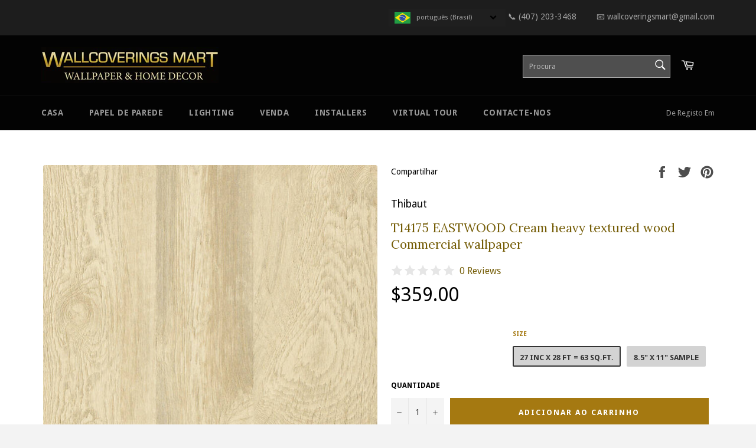

--- FILE ---
content_type: text/html; charset=utf-8
request_url: https://wallcoveringsmart.com/pt/products/t14175-commercial-eastwood-cream-heavy-textured-wallpaper
body_size: 47672
content:
<!DOCTYPE html>

<!--[if IE 9]> <html class="ie9 no-js" lang="pt-BR"> <![endif]-->
<!--[if (gt IE 9)|!(IE)]><!--> <html class="no-js" lang="pt-BR"> <!--<![endif]-->
<head>
<!-- Added by AVADA SEO Suite -->






<meta name="twitter:image" content="http://wallcoveringsmart.com/cdn/shop/products/T14175.jpg?v=1674437884">
    




<!-- Added by AVADA SEO Suite: Product Structured Data -->
<script type="application/ld+json">{
"@context": "https://schema.org/",
"@type": "Product",
"@id": "263103086621",
"name": "T14175 EASTWOOD Cream heavy textured wood Commercial wallpaper",
"description": "Texture Resource 4The high-performance wallcoverings in Texture Resource Volume 4 are ideal for commercial and residential application and durable enough to withstand high-traffic areas like hallways, bathrooms, and kid rooms. The embossed vinyls have a tactile, textured surface which gives depth and dimension that cannot be achieved with paint. Resistant to stains of many types, these wallpapers can be scrubbed with most household cleaning products. Resonant colors ranging from light greys and neutrals to dark and spicy earth tones, with surprising metallics and pops of color can be found throughout.Product Type: WallpaperWidth: 27 in Roll Length: 28 ft Pattern Match: RandomRepeat Length: 35 inMaterial: Embossed VinylAdhesive: UnpastedMaintenance: WashableRemoval: StrippablePrinted on commercial-grade heavyweight vinylVery durable in high-traffic areasClass A Flame RatedRequires heavyweight wallpaper pasteMade in the USAWallpaper type: Commercial wallpaperApplication: Lobbies, Hallways, Restaurants, Guestrooms, Office Buildings, Senior Living Facilities, HotelsPLEASE NOTE: Color tones can vary due to lighting and your monitor settings. The color on pictures are for reference only and may slightly differ from the actual color on a roll. We are taking pictures of an actual item. It is not the cheap Auto-stick wallpaper, you should buy the adhesive in order to hang it. Please, calculate your room size carefully to make sure it is enough for your fitment.DESCRIPTION: The wallpaper type you are looking at is called &quot;Hot Stamped&quot;. It is not fully gloss or matte. The finish is more like a pearl or satin semi-shine finish. Also, on some designs, it may have some tiny powder glitter on a print, which looks very rich and gorgeous. You can learn more about this type of wallpaper HERE",
"brand": {
  "@type": "Brand",
  "name": "Thibaut"
},
"offers": {
  "@type": "Offer",
  "price": "359.0",
  "priceCurrency": "USD",
  "priceValidUntil": "3000-01-01",
  "itemCondition": "https://schema.org/NewCondition",
  "availability": "https://schema.org/InStock",
  "url": "https://wallcoveringsmart.com/pt/products/t14175-commercial-eastwood-cream-heavy-textured-wallpaper?variant=3785030893597"
},
"image": [
  "https://wallcoveringsmart.com/cdn/shop/products/T14175.jpg?v=1674437884"
],
"releaseDate": "2017-11-01 23:38:46 -0400",
"sku": "T14175",
"mpn": "4824033170914"}</script>
<!-- /Added by AVADA SEO Suite --><!-- Added by AVADA SEO Suite: Breadcrumb Structured Data  -->
<script type="application/ld+json">{
  "@context": "https://schema.org",
  "@type": "BreadcrumbList",
  "itemListElement": [{
    "@type": "ListItem",
    "position": 1,
    "name": "Home",
    "item": "https://wallcoveringsmart.com"
  }, {
    "@type": "ListItem",
    "position": 2,
    "name": "T14175 EASTWOOD Cream heavy textured wood Commercial wallpaper",
    "item": "https://wallcoveringsmart.com/pt/products/t14175-commercial-eastwood-cream-heavy-textured-wallpaper"
  }]
}
</script>
<!-- Added by AVADA SEO Suite -->


<!-- /Added by AVADA SEO Suite -->
<script async src="//wallcoveringsmart.com/cdn/shop/t/17/assets/ml_md5_lib.js?v=179601829834711722281589051355"></script>	
<script type="text/javascript">

    var current_locale = 'pt-BR';
    
    
    	 
    	
    		var def_loc = 'en';
        
            
	
    	 
    	
            
	
    	 
    	
            
	
    var enabled_locales = { 'en':'English','es':'Español','pt-BR':'português (Brasil)'}                      
    var is_default_locale = false;
    
    var req_path = '/pt/products/t14175-commercial-eastwood-cream-heavy-textured-wallpaper';
    var root_path = '/pt';

    var ml_path_prefix = (root_path=='/') ? '' : root_path;

   
    var ml_redirect_mf = "";    

    
        var ml_domains_mf = {};
  	
	var ml_rtl = "ltr";
        
    
    	var ml_opt_names = null;
        var ml_opt_values = null;
  		
      var ml_frontend_replace ={};  
    
  </script><script async src="//wallcoveringsmart.com/cdn/shop/t/17/assets/ml.js?v=18825664791458219811589316486"></script><link href="//wallcoveringsmart.com/cdn/shop/t/17/assets/ml_switcher.css?v=92082110569933802131589322764" rel="stylesheet" type="text/css" media="all" /> 
  <meta name="google-site-verification" content="O5RMslu8iB0j5voAO6SW17_Z_0DBpDlPMsLtSdbdMbU" />
<meta name="p:domain_verify" content="adbf672c0b022b4d4912a87d9f7d97fd"/>
  <meta charset="utf-8">
  <meta http-equiv="X-UA-Compatible" content="IE=edge,chrome=1">
  <meta name="viewport" content="width=device-width,initial-scale=1">
  <meta name="theme-color" content="#030303">

  
    <link rel="shortcut icon" href="//wallcoveringsmart.com/cdn/shop/files/WALLPAPER_STxORE_GOLD_copy_32x32.png?v=1614292676" type="image/png">
  

  <link rel="canonical" href="https://wallcoveringsmart.com/pt/products/t14175-commercial-eastwood-cream-heavy-textured-wallpaper">
  <title>
  T14175 EASTWOOD Cream heavy textured wood Commercial wallpaper &ndash; wallcoveringsmart
  </title>

  
    <meta name="description" content="Texture Resource 4 The high-performance wallcoverings in Texture Resource Volume 4 are ideal for commercial and residential application and durable enough to withstand high-traffic areas like hallways, bathrooms, and kid rooms. The embossed vinyls have a tactile, textured surface which gives depth and dimension that ca">
  

  
<!-- /snippets/social-meta-tags.liquid --><meta property="og:site_name" content="wallcoveringsmart">
<meta property="og:url" content="https://wallcoveringsmart.com/pt/products/t14175-commercial-eastwood-cream-heavy-textured-wallpaper">
<meta property="og:title" content="T14175 EASTWOOD Cream heavy textured wood Commercial wallpaper">
<meta property="og:type" content="product">
<meta property="og:description" content="Texture Resource 4 The high-performance wallcoverings in Texture Resource Volume 4 are ideal for commercial and residential application and durable enough to withstand high-traffic areas like hallways, bathrooms, and kid rooms. The embossed vinyls have a tactile, textured surface which gives depth and dimension that ca"><meta property="og:price:amount" content="2.99">
  <meta property="og:price:currency" content="USD"><meta property="og:image" content="http://wallcoveringsmart.com/cdn/shop/products/T14175_1024x1024.jpg?v=1674437884">
<meta property="og:image:secure_url" content="https://wallcoveringsmart.com/cdn/shop/products/T14175_1024x1024.jpg?v=1674437884">

<meta name="twitter:site" content="@home">
<meta name="twitter:card" content="summary_large_image">
<meta name="twitter:title" content="T14175 EASTWOOD Cream heavy textured wood Commercial wallpaper">
<meta name="twitter:description" content="Texture Resource 4 The high-performance wallcoverings in Texture Resource Volume 4 are ideal for commercial and residential application and durable enough to withstand high-traffic areas like hallways, bathrooms, and kid rooms. The embossed vinyls have a tactile, textured surface which gives depth and dimension that ca">


  <script>
    document.documentElement.className = document.documentElement.className.replace('no-js', 'js');
  </script>

  <link href="//wallcoveringsmart.com/cdn/shop/t/17/assets/theme.scss.css?v=122641656276600921321760030399" rel="stylesheet" type="text/css" media="all" />
  <link href="//wallcoveringsmart.com/cdn/shop/t/17/assets/animate.css?v=29045130611391386611589051366" rel="stylesheet" type="text/css" media="all" />
  

  
  
  <link href="//fonts.googleapis.com/css?family=Droid+Sans:400,700" rel="stylesheet" type="text/css" media="all" />


  
    
    
    <link href="//fonts.googleapis.com/css?family=Lora:400,700" rel="stylesheet" type="text/css" media="all" />
  



  <script>
    window.theme = window.theme || {};

    theme.strings = {
      stockAvailable: "1 disponível",
      addToCart: "Adicionar ao Carrinho",
      soldOut: "Vendidos",
      unavailable: "Não disponível",
      noStockAvailable: "O item não pôde ser adicionado ao seu carrinho porque não há em stock.",
      willNotShipUntil: "Não será fornecido até que [date]",
      willBeInStockAfter: "Será em estoque após o [date]",
      totalCartDiscount: "Você está economizando [savings]"
    };
  </script>

  <!--[if (gt IE 9)|!(IE)]><!--><script src="//wallcoveringsmart.com/cdn/shop/t/17/assets/lazysizes.min.js?v=37531750901115495291589051353" async="async"></script><!--<![endif]-->
  <!--[if lte IE 9]><script src="//wallcoveringsmart.com/cdn/shop/t/17/assets/lazysizes.min.js?v=37531750901115495291589051353"></script><![endif]-->

  

  <!--[if (gt IE 9)|!(IE)]><!--><script src="//wallcoveringsmart.com/cdn/shop/t/17/assets/vendor.js?v=106113801271224781871589051357" defer="defer"></script><!--<![endif]-->
  <!--[if lt IE 9]><script src="//wallcoveringsmart.com/cdn/shop/t/17/assets/vendor.js?v=106113801271224781871589051357"></script><![endif]-->

  
    <script>
      window.theme = window.theme || {};
      theme.moneyFormat = "${{amount}}";
    </script>
  

  <!--[if (gt IE 9)|!(IE)]><!--><script src="//wallcoveringsmart.com/cdn/shop/t/17/assets/theme.js?v=16996592193250403281589051367" defer="defer"></script><!--<![endif]-->
  <!--[if lte IE 9]><script src="//wallcoveringsmart.com/cdn/shop/t/17/assets/theme.js?v=16996592193250403281589051367"></script><![endif]-->
  <!--[if (gt IE 9)|!(IE)]><!--><script src="//wallcoveringsmart.com/cdn/shop/t/17/assets/custom.js?v=117243900831260110091589051362" defer="defer"></script><!--<![endif]-->
  <!--[if lte IE 9]><script src="//wallcoveringsmart.com/cdn/shop/t/17/assets/custom.js?v=117243900831260110091589051362"></script><![endif]-->

  <!--[if (gt IE 9)|!(IE)]><!--><script src="//wallcoveringsmart.com/cdn/shop/t/17/assets/wow.min.js?v=115119078963534947431589051359" defer="defer"></script><!--<![endif]-->
  <!--[if lte IE 9]><script src="//wallcoveringsmart.com/cdn/shop/t/17/assets/wow.min.js?v=115119078963534947431589051359"></script><![endif]-->

  <script>window.performance && window.performance.mark && window.performance.mark('shopify.content_for_header.start');</script><meta name="google-site-verification" content="U0M4dqPrkzAb0lEjDtsWUmwkQC9COFQ3-eTEYjNg2CU">
<meta id="shopify-digital-wallet" name="shopify-digital-wallet" content="/21171765/digital_wallets/dialog">
<meta name="shopify-checkout-api-token" content="c02a0c88f2f6d9709dd9ec4ec07820d4">
<meta id="in-context-paypal-metadata" data-shop-id="21171765" data-venmo-supported="false" data-environment="production" data-locale="pt_BR" data-paypal-v4="true" data-currency="USD">
<link rel="alternate" hreflang="x-default" href="https://wallcoveringsmart.com/products/t14175-commercial-eastwood-cream-heavy-textured-wallpaper">
<link rel="alternate" hreflang="en" href="https://wallcoveringsmart.com/products/t14175-commercial-eastwood-cream-heavy-textured-wallpaper">
<link rel="alternate" hreflang="es" href="https://wallcoveringsmart.com/es/products/t14175-commercial-eastwood-cream-heavy-textured-wallpaper">
<link rel="alternate" hreflang="pt" href="https://wallcoveringsmart.com/pt/products/t14175-commercial-eastwood-cream-heavy-textured-wallpaper">
<link rel="alternate" hreflang="pt-BR" href="https://wallcoveringsmart.com/pt-br/products/t14175-commercial-eastwood-cream-heavy-textured-wallpaper">
<link rel="alternate" type="application/json+oembed" href="https://wallcoveringsmart.com/pt/products/t14175-commercial-eastwood-cream-heavy-textured-wallpaper.oembed">
<script async="async" src="/checkouts/internal/preloads.js?locale=pt-US"></script>
<link rel="preconnect" href="https://shop.app" crossorigin="anonymous">
<script async="async" src="https://shop.app/checkouts/internal/preloads.js?locale=pt-US&shop_id=21171765" crossorigin="anonymous"></script>
<script id="apple-pay-shop-capabilities" type="application/json">{"shopId":21171765,"countryCode":"US","currencyCode":"USD","merchantCapabilities":["supports3DS"],"merchantId":"gid:\/\/shopify\/Shop\/21171765","merchantName":"wallcoveringsmart","requiredBillingContactFields":["postalAddress","email"],"requiredShippingContactFields":["postalAddress","email"],"shippingType":"shipping","supportedNetworks":["visa","masterCard","amex","discover","elo","jcb"],"total":{"type":"pending","label":"wallcoveringsmart","amount":"1.00"},"shopifyPaymentsEnabled":true,"supportsSubscriptions":true}</script>
<script id="shopify-features" type="application/json">{"accessToken":"c02a0c88f2f6d9709dd9ec4ec07820d4","betas":["rich-media-storefront-analytics"],"domain":"wallcoveringsmart.com","predictiveSearch":true,"shopId":21171765,"locale":"pt-br"}</script>
<script>var Shopify = Shopify || {};
Shopify.shop = "eyeeustorusa.myshopify.com";
Shopify.locale = "pt-BR";
Shopify.currency = {"active":"USD","rate":"1.0"};
Shopify.country = "US";
Shopify.theme = {"name":"Don't Delete_Installed EPO 220717_venture_ml","id":82502647913,"schema_name":"Venture","schema_version":"2.1.0","theme_store_id":null,"role":"main"};
Shopify.theme.handle = "null";
Shopify.theme.style = {"id":null,"handle":null};
Shopify.cdnHost = "wallcoveringsmart.com/cdn";
Shopify.routes = Shopify.routes || {};
Shopify.routes.root = "/pt/";</script>
<script type="module">!function(o){(o.Shopify=o.Shopify||{}).modules=!0}(window);</script>
<script>!function(o){function n(){var o=[];function n(){o.push(Array.prototype.slice.apply(arguments))}return n.q=o,n}var t=o.Shopify=o.Shopify||{};t.loadFeatures=n(),t.autoloadFeatures=n()}(window);</script>
<script>
  window.ShopifyPay = window.ShopifyPay || {};
  window.ShopifyPay.apiHost = "shop.app\/pay";
  window.ShopifyPay.redirectState = null;
</script>
<script id="shop-js-analytics" type="application/json">{"pageType":"product"}</script>
<script defer="defer" async type="module" src="//wallcoveringsmart.com/cdn/shopifycloud/shop-js/modules/v2/client.init-shop-cart-sync_CU2ftdlJ.pt-BR.esm.js"></script>
<script defer="defer" async type="module" src="//wallcoveringsmart.com/cdn/shopifycloud/shop-js/modules/v2/chunk.common_Bd5PC-Gb.esm.js"></script>
<script defer="defer" async type="module" src="//wallcoveringsmart.com/cdn/shopifycloud/shop-js/modules/v2/chunk.modal_CNYWjkPA.esm.js"></script>
<script type="module">
  await import("//wallcoveringsmart.com/cdn/shopifycloud/shop-js/modules/v2/client.init-shop-cart-sync_CU2ftdlJ.pt-BR.esm.js");
await import("//wallcoveringsmart.com/cdn/shopifycloud/shop-js/modules/v2/chunk.common_Bd5PC-Gb.esm.js");
await import("//wallcoveringsmart.com/cdn/shopifycloud/shop-js/modules/v2/chunk.modal_CNYWjkPA.esm.js");

  window.Shopify.SignInWithShop?.initShopCartSync?.({"fedCMEnabled":true,"windoidEnabled":true});

</script>
<script>
  window.Shopify = window.Shopify || {};
  if (!window.Shopify.featureAssets) window.Shopify.featureAssets = {};
  window.Shopify.featureAssets['shop-js'] = {"shop-cart-sync":["modules/v2/client.shop-cart-sync_w9TziuSg.pt-BR.esm.js","modules/v2/chunk.common_Bd5PC-Gb.esm.js","modules/v2/chunk.modal_CNYWjkPA.esm.js"],"init-fed-cm":["modules/v2/client.init-fed-cm_DqdH0sUx.pt-BR.esm.js","modules/v2/chunk.common_Bd5PC-Gb.esm.js","modules/v2/chunk.modal_CNYWjkPA.esm.js"],"shop-cash-offers":["modules/v2/client.shop-cash-offers_BKpjlGjl.pt-BR.esm.js","modules/v2/chunk.common_Bd5PC-Gb.esm.js","modules/v2/chunk.modal_CNYWjkPA.esm.js"],"shop-login-button":["modules/v2/client.shop-login-button_nrkBJ5Ke.pt-BR.esm.js","modules/v2/chunk.common_Bd5PC-Gb.esm.js","modules/v2/chunk.modal_CNYWjkPA.esm.js"],"pay-button":["modules/v2/client.pay-button_BSLWe4kQ.pt-BR.esm.js","modules/v2/chunk.common_Bd5PC-Gb.esm.js","modules/v2/chunk.modal_CNYWjkPA.esm.js"],"shop-button":["modules/v2/client.shop-button_BMpvsI5U.pt-BR.esm.js","modules/v2/chunk.common_Bd5PC-Gb.esm.js","modules/v2/chunk.modal_CNYWjkPA.esm.js"],"avatar":["modules/v2/client.avatar_BTnouDA3.pt-BR.esm.js"],"init-windoid":["modules/v2/client.init-windoid_CGT14yHB.pt-BR.esm.js","modules/v2/chunk.common_Bd5PC-Gb.esm.js","modules/v2/chunk.modal_CNYWjkPA.esm.js"],"init-shop-for-new-customer-accounts":["modules/v2/client.init-shop-for-new-customer-accounts_BHD6Zfbx.pt-BR.esm.js","modules/v2/client.shop-login-button_nrkBJ5Ke.pt-BR.esm.js","modules/v2/chunk.common_Bd5PC-Gb.esm.js","modules/v2/chunk.modal_CNYWjkPA.esm.js"],"init-shop-email-lookup-coordinator":["modules/v2/client.init-shop-email-lookup-coordinator_REzCsYYD.pt-BR.esm.js","modules/v2/chunk.common_Bd5PC-Gb.esm.js","modules/v2/chunk.modal_CNYWjkPA.esm.js"],"init-shop-cart-sync":["modules/v2/client.init-shop-cart-sync_CU2ftdlJ.pt-BR.esm.js","modules/v2/chunk.common_Bd5PC-Gb.esm.js","modules/v2/chunk.modal_CNYWjkPA.esm.js"],"shop-toast-manager":["modules/v2/client.shop-toast-manager_Dq28WqI9.pt-BR.esm.js","modules/v2/chunk.common_Bd5PC-Gb.esm.js","modules/v2/chunk.modal_CNYWjkPA.esm.js"],"init-customer-accounts":["modules/v2/client.init-customer-accounts_CgiX-6Cv.pt-BR.esm.js","modules/v2/client.shop-login-button_nrkBJ5Ke.pt-BR.esm.js","modules/v2/chunk.common_Bd5PC-Gb.esm.js","modules/v2/chunk.modal_CNYWjkPA.esm.js"],"init-customer-accounts-sign-up":["modules/v2/client.init-customer-accounts-sign-up_Caijx2Oo.pt-BR.esm.js","modules/v2/client.shop-login-button_nrkBJ5Ke.pt-BR.esm.js","modules/v2/chunk.common_Bd5PC-Gb.esm.js","modules/v2/chunk.modal_CNYWjkPA.esm.js"],"shop-follow-button":["modules/v2/client.shop-follow-button_l7EosSa7.pt-BR.esm.js","modules/v2/chunk.common_Bd5PC-Gb.esm.js","modules/v2/chunk.modal_CNYWjkPA.esm.js"],"checkout-modal":["modules/v2/client.checkout-modal_ChQe4jtU.pt-BR.esm.js","modules/v2/chunk.common_Bd5PC-Gb.esm.js","modules/v2/chunk.modal_CNYWjkPA.esm.js"],"shop-login":["modules/v2/client.shop-login_RmBPJEbI.pt-BR.esm.js","modules/v2/chunk.common_Bd5PC-Gb.esm.js","modules/v2/chunk.modal_CNYWjkPA.esm.js"],"lead-capture":["modules/v2/client.lead-capture_DAsJ2v4s.pt-BR.esm.js","modules/v2/chunk.common_Bd5PC-Gb.esm.js","modules/v2/chunk.modal_CNYWjkPA.esm.js"],"payment-terms":["modules/v2/client.payment-terms_ABFUqxZz.pt-BR.esm.js","modules/v2/chunk.common_Bd5PC-Gb.esm.js","modules/v2/chunk.modal_CNYWjkPA.esm.js"]};
</script>
<script>(function() {
  var isLoaded = false;
  function asyncLoad() {
    if (isLoaded) return;
    isLoaded = true;
    var urls = ["\/\/www.powr.io\/powr.js?powr-token=eyeeustorusa.myshopify.com\u0026external-type=shopify\u0026shop=eyeeustorusa.myshopify.com","https:\/\/shopify.covet.pics\/covet-pics-widget-inject.js?shop=eyeeustorusa.myshopify.com","https:\/\/seo.apps.avada.io\/avada-seo-installed.js?shop=eyeeustorusa.myshopify.com","https:\/\/cdn.shoppinggives.com\/cc-utilities\/shopify.js?store-id=7ba8c19d-737f-4517-b484-55d9712f1ef4\u0026shop=eyeeustorusa.myshopify.com","https:\/\/platform-api.sharethis.com\/js\/sharethis.js?shop=eyeeustorusa.myshopify.com#property=660da39d2a2af700191bf75f\u0026product=-buttons\u0026source=-buttons-shopify\u0026ver=1712169894"];
    for (var i = 0; i < urls.length; i++) {
      var s = document.createElement('script');
      s.type = 'text/javascript';
      s.async = true;
      s.src = urls[i];
      var x = document.getElementsByTagName('script')[0];
      x.parentNode.insertBefore(s, x);
    }
  };
  if(window.attachEvent) {
    window.attachEvent('onload', asyncLoad);
  } else {
    window.addEventListener('load', asyncLoad, false);
  }
})();</script>
<script id="__st">var __st={"a":21171765,"offset":-18000,"reqid":"5a0c9e8b-e21c-45bf-a91a-2211fb563896-1769332986","pageurl":"wallcoveringsmart.com\/pt\/products\/t14175-commercial-eastwood-cream-heavy-textured-wallpaper","u":"d90c44130ec1","p":"product","rtyp":"product","rid":263103086621};</script>
<script>window.ShopifyPaypalV4VisibilityTracking = true;</script>
<script id="captcha-bootstrap">!function(){'use strict';const t='contact',e='account',n='new_comment',o=[[t,t],['blogs',n],['comments',n],[t,'customer']],c=[[e,'customer_login'],[e,'guest_login'],[e,'recover_customer_password'],[e,'create_customer']],r=t=>t.map((([t,e])=>`form[action*='/${t}']:not([data-nocaptcha='true']) input[name='form_type'][value='${e}']`)).join(','),a=t=>()=>t?[...document.querySelectorAll(t)].map((t=>t.form)):[];function s(){const t=[...o],e=r(t);return a(e)}const i='password',u='form_key',d=['recaptcha-v3-token','g-recaptcha-response','h-captcha-response',i],f=()=>{try{return window.sessionStorage}catch{return}},m='__shopify_v',_=t=>t.elements[u];function p(t,e,n=!1){try{const o=window.sessionStorage,c=JSON.parse(o.getItem(e)),{data:r}=function(t){const{data:e,action:n}=t;return t[m]||n?{data:e,action:n}:{data:t,action:n}}(c);for(const[e,n]of Object.entries(r))t.elements[e]&&(t.elements[e].value=n);n&&o.removeItem(e)}catch(o){console.error('form repopulation failed',{error:o})}}const l='form_type',E='cptcha';function T(t){t.dataset[E]=!0}const w=window,h=w.document,L='Shopify',v='ce_forms',y='captcha';let A=!1;((t,e)=>{const n=(g='f06e6c50-85a8-45c8-87d0-21a2b65856fe',I='https://cdn.shopify.com/shopifycloud/storefront-forms-hcaptcha/ce_storefront_forms_captcha_hcaptcha.v1.5.2.iife.js',D={infoText:'Protegido por hCaptcha',privacyText:'Privacidade',termsText:'Termos'},(t,e,n)=>{const o=w[L][v],c=o.bindForm;if(c)return c(t,g,e,D).then(n);var r;o.q.push([[t,g,e,D],n]),r=I,A||(h.body.append(Object.assign(h.createElement('script'),{id:'captcha-provider',async:!0,src:r})),A=!0)});var g,I,D;w[L]=w[L]||{},w[L][v]=w[L][v]||{},w[L][v].q=[],w[L][y]=w[L][y]||{},w[L][y].protect=function(t,e){n(t,void 0,e),T(t)},Object.freeze(w[L][y]),function(t,e,n,w,h,L){const[v,y,A,g]=function(t,e,n){const i=e?o:[],u=t?c:[],d=[...i,...u],f=r(d),m=r(i),_=r(d.filter((([t,e])=>n.includes(e))));return[a(f),a(m),a(_),s()]}(w,h,L),I=t=>{const e=t.target;return e instanceof HTMLFormElement?e:e&&e.form},D=t=>v().includes(t);t.addEventListener('submit',(t=>{const e=I(t);if(!e)return;const n=D(e)&&!e.dataset.hcaptchaBound&&!e.dataset.recaptchaBound,o=_(e),c=g().includes(e)&&(!o||!o.value);(n||c)&&t.preventDefault(),c&&!n&&(function(t){try{if(!f())return;!function(t){const e=f();if(!e)return;const n=_(t);if(!n)return;const o=n.value;o&&e.removeItem(o)}(t);const e=Array.from(Array(32),(()=>Math.random().toString(36)[2])).join('');!function(t,e){_(t)||t.append(Object.assign(document.createElement('input'),{type:'hidden',name:u})),t.elements[u].value=e}(t,e),function(t,e){const n=f();if(!n)return;const o=[...t.querySelectorAll(`input[type='${i}']`)].map((({name:t})=>t)),c=[...d,...o],r={};for(const[a,s]of new FormData(t).entries())c.includes(a)||(r[a]=s);n.setItem(e,JSON.stringify({[m]:1,action:t.action,data:r}))}(t,e)}catch(e){console.error('failed to persist form',e)}}(e),e.submit())}));const S=(t,e)=>{t&&!t.dataset[E]&&(n(t,e.some((e=>e===t))),T(t))};for(const o of['focusin','change'])t.addEventListener(o,(t=>{const e=I(t);D(e)&&S(e,y())}));const B=e.get('form_key'),M=e.get(l),P=B&&M;t.addEventListener('DOMContentLoaded',(()=>{const t=y();if(P)for(const e of t)e.elements[l].value===M&&p(e,B);[...new Set([...A(),...v().filter((t=>'true'===t.dataset.shopifyCaptcha))])].forEach((e=>S(e,t)))}))}(h,new URLSearchParams(w.location.search),n,t,e,['guest_login'])})(!0,!0)}();</script>
<script integrity="sha256-4kQ18oKyAcykRKYeNunJcIwy7WH5gtpwJnB7kiuLZ1E=" data-source-attribution="shopify.loadfeatures" defer="defer" src="//wallcoveringsmart.com/cdn/shopifycloud/storefront/assets/storefront/load_feature-a0a9edcb.js" crossorigin="anonymous"></script>
<script crossorigin="anonymous" defer="defer" src="//wallcoveringsmart.com/cdn/shopifycloud/storefront/assets/shopify_pay/storefront-65b4c6d7.js?v=20250812"></script>
<script data-source-attribution="shopify.dynamic_checkout.dynamic.init">var Shopify=Shopify||{};Shopify.PaymentButton=Shopify.PaymentButton||{isStorefrontPortableWallets:!0,init:function(){window.Shopify.PaymentButton.init=function(){};var t=document.createElement("script");t.src="https://wallcoveringsmart.com/cdn/shopifycloud/portable-wallets/latest/portable-wallets.pt-br.js",t.type="module",document.head.appendChild(t)}};
</script>
<script data-source-attribution="shopify.dynamic_checkout.buyer_consent">
  function portableWalletsHideBuyerConsent(e){var t=document.getElementById("shopify-buyer-consent"),n=document.getElementById("shopify-subscription-policy-button");t&&n&&(t.classList.add("hidden"),t.setAttribute("aria-hidden","true"),n.removeEventListener("click",e))}function portableWalletsShowBuyerConsent(e){var t=document.getElementById("shopify-buyer-consent"),n=document.getElementById("shopify-subscription-policy-button");t&&n&&(t.classList.remove("hidden"),t.removeAttribute("aria-hidden"),n.addEventListener("click",e))}window.Shopify?.PaymentButton&&(window.Shopify.PaymentButton.hideBuyerConsent=portableWalletsHideBuyerConsent,window.Shopify.PaymentButton.showBuyerConsent=portableWalletsShowBuyerConsent);
</script>
<script data-source-attribution="shopify.dynamic_checkout.cart.bootstrap">document.addEventListener("DOMContentLoaded",(function(){function t(){return document.querySelector("shopify-accelerated-checkout-cart, shopify-accelerated-checkout")}if(t())Shopify.PaymentButton.init();else{new MutationObserver((function(e,n){t()&&(Shopify.PaymentButton.init(),n.disconnect())})).observe(document.body,{childList:!0,subtree:!0})}}));
</script>
<link id="shopify-accelerated-checkout-styles" rel="stylesheet" media="screen" href="https://wallcoveringsmart.com/cdn/shopifycloud/portable-wallets/latest/accelerated-checkout-backwards-compat.css" crossorigin="anonymous">
<style id="shopify-accelerated-checkout-cart">
        #shopify-buyer-consent {
  margin-top: 1em;
  display: inline-block;
  width: 100%;
}

#shopify-buyer-consent.hidden {
  display: none;
}

#shopify-subscription-policy-button {
  background: none;
  border: none;
  padding: 0;
  text-decoration: underline;
  font-size: inherit;
  cursor: pointer;
}

#shopify-subscription-policy-button::before {
  box-shadow: none;
}

      </style>

<script>window.performance && window.performance.mark && window.performance.mark('shopify.content_for_header.end');</script>

<script>window.BOLD = window.BOLD || {};
    window.BOLD.common = window.BOLD.common || {};
    window.BOLD.common.Shopify = window.BOLD.common.Shopify || {};
    window.BOLD.common.Shopify.shop = {
        domain: 'wallcoveringsmart.com',
        permanent_domain: 'eyeeustorusa.myshopify.com',
        url: 'https://wallcoveringsmart.com',
        secure_url: 'https://wallcoveringsmart.com',
        money_format: "${{amount}}",
        currency: "USD"
    };
    window.BOLD.common.Shopify.cart = {"note":null,"attributes":{},"original_total_price":0,"total_price":0,"total_discount":0,"total_weight":0.0,"item_count":0,"items":[],"requires_shipping":false,"currency":"USD","items_subtotal_price":0,"cart_level_discount_applications":[],"checkout_charge_amount":0};
    window.BOLD.common.template = 'product';window.BOLD.common.Shopify.formatMoney = function(money, format) {
        function n(t, e) {
            return "undefined" == typeof t ? e : t
        }
        function r(t, e, r, i) {
            if (e = n(e, 2),
            r = n(r, ","),
            i = n(i, "."),
            isNaN(t) || null == t)
                return 0;
            t = (t / 100).toFixed(e);
            var o = t.split(".")
              , a = o[0].replace(/(\d)(?=(\d\d\d)+(?!\d))/g, "$1" + r)
              , s = o[1] ? i + o[1] : "";
            return a + s
        }
        "string" == typeof money && (money = money.replace(".", ""));
        var i = ""
          , o = /\{\{\s*(\w+)\s*\}\}/
          , a = format || window.BOLD.common.Shopify.shop.money_format || window.Shopify.money_format || "$ {{ amount }}";
        switch (a.match(o)[1]) {
            case "amount":
                i = r(money, 2);
                break;
            case "amount_no_decimals":
                i = r(money, 0);
                break;
            case "amount_with_comma_separator":
                i = r(money, 2, ".", ",");
                break;
            case "amount_no_decimals_with_comma_separator":
                i = r(money, 0, ".", ",");
                break;
            case "amount_with_space_separator":
                i = r(money, 2, ".", " ");
                break;
            case "amount_no_decimals_with_space_separator":
                i = r(money, 0, ".", " ");
                break;
        }
        return a.replace(o, i);
    };
    window.BOLD.common.Shopify.saveProduct = function (handle, product) {
        if (typeof handle === 'string' && typeof window.BOLD.common.Shopify.products[handle] === 'undefined') {
            if (typeof product === 'number') {
                window.BOLD.common.Shopify.handles[product] = handle;
                product = { id: product };
            }
            window.BOLD.common.Shopify.products[handle] = product;
        }
    };
    window.BOLD.common.Shopify.saveVariant = function (variant_id, variant) {
        if (typeof variant_id === 'number' && typeof window.BOLD.common.Shopify.variants[variant_id] === 'undefined') {
            window.BOLD.common.Shopify.variants[variant_id] = variant;
        }
    };window.BOLD.common.Shopify.products = window.BOLD.common.Shopify.products || {};
    window.BOLD.common.Shopify.variants = window.BOLD.common.Shopify.variants || {};
    window.BOLD.common.Shopify.handles = window.BOLD.common.Shopify.handles || {};window.BOLD.common.Shopify.handle = "t14175-commercial-eastwood-cream-heavy-textured-wallpaper"
window.BOLD.common.Shopify.saveProduct("t14175-commercial-eastwood-cream-heavy-textured-wallpaper", 263103086621);window.BOLD.common.Shopify.saveVariant(3785030893597, {product_id: 263103086621, product_handle: "t14175-commercial-eastwood-cream-heavy-textured-wallpaper", price: 35900, group_id: ''});window.BOLD.common.Shopify.saveVariant(44268675760413, {product_id: 263103086621, product_handle: "t14175-commercial-eastwood-cream-heavy-textured-wallpaper", price: 299, group_id: ''});window.BOLD.common.Shopify.metafields = window.BOLD.common.Shopify.metafields || {};window.BOLD.common.Shopify.metafields["bold_rp"] = {};window.BOLD.common.cacheParams = window.BOLD.common.cacheParams || {};
    window.BOLD.common.cacheParams.options = 1500914906;

</script>

<link href="//wallcoveringsmart.com/cdn/shop/t/17/assets/bold-options.css?v=83088526678234828601589051360" rel="stylesheet" type="text/css" media="all" />
<!-- <script src="https://option.boldapps.net/js/options.js" type="text/javascript"></script> -->
<script>var BOLD = BOLD || {};
    BOLD.products = BOLD.products || {};
    BOLD.variant_lookup = BOLD.variant_lookup || {};BOLD.variant_lookup[3785030893597] ="t14175-commercial-eastwood-cream-heavy-textured-wallpaper";BOLD.variant_lookup[44268675760413] ="t14175-commercial-eastwood-cream-heavy-textured-wallpaper";BOLD.products["t14175-commercial-eastwood-cream-heavy-textured-wallpaper"] ={"id":263103086621,"title":"T14175 EASTWOOD Cream heavy textured wood Commercial wallpaper","handle":"t14175-commercial-eastwood-cream-heavy-textured-wallpaper","description":"\u003ch1 class=\"page__collection--title\"\u003eTexture Resource 4\u003c\/h1\u003e\n\u003ch4\u003e\u003cstrong\u003eThe high-performance wallcoverings in Texture Resource Volume 4 are ideal for commercial and residential application and durable enough to withstand high-traffic areas like hallways, bathrooms, and kid rooms. The embossed vinyls have a tactile, textured surface which gives depth and dimension that cannot be achieved with paint. Resistant to stains of many types, these wallpapers can be scrubbed with most household cleaning products. Resonant colors ranging from light greys and neutrals to dark and spicy earth tones, with surprising metallics and pops of color can be found throughout.\u003c\/strong\u003e\u003c\/h4\u003e\n\u003cp\u003e\u003cstrong\u003e\u003cspan style=\"color: #8c6b05;\"\u003eProduct Type: \u003c\/span\u003eWallpaper\u003c\/strong\u003e\u003c\/p\u003e\n\u003cp\u003e\u003cstrong\u003e\u003cspan style=\"color: #8c6b05;\"\u003eWidth: \u003c\/span\u003e27 in \u003c\/strong\u003e\u003c\/p\u003e\n\u003cp\u003e\u003cstrong\u003e\u003cspan style=\"color: #8c6b05;\"\u003eRoll Length: \u003c\/span\u003e28 ft \u003c\/strong\u003e\u003c\/p\u003e\n\u003cp\u003e\u003cspan style=\"color: #bf9000;\"\u003e\u003cspan style=\"color: #8c6b05;\"\u003e\u003cstrong\u003ePattern Match:\u003c\/strong\u003e\u003c\/span\u003e \u003cstrong\u003e\u003cspan style=\"color: #000000;\"\u003eRandom\u003c\/span\u003e\u003c\/strong\u003e\u003c\/span\u003e\u003c\/p\u003e\n\u003cp\u003e\u003cspan style=\"color: #bf9000;\"\u003e\u003cstrong\u003e\u003cspan style=\"color: #8c6b05;\"\u003eRepeat Length: \u003c\/span\u003e\u003cspan style=\"color: #000000;\"\u003e35 in\u003c\/span\u003e\u003c\/strong\u003e\u003c\/span\u003e\u003c\/p\u003e\n\u003cp\u003e\u003cspan style=\"color: #bf9000;\"\u003e\u003cstrong\u003e\u003cspan style=\"color: #8c6b05;\"\u003eMaterial: \u003c\/span\u003e\u003cspan style=\"color: #000000;\"\u003eEmbossed Vinyl\u003c\/span\u003e\u003c\/strong\u003e\u003c\/span\u003e\u003c\/p\u003e\n\u003cp\u003e\u003cspan style=\"color: #bf9000;\"\u003e\u003cstrong\u003e\u003cspan style=\"color: #8c6b05;\"\u003eAdhesive:\u003c\/span\u003e\u003cspan style=\"color: #000000;\"\u003e Unpasted\u003c\/span\u003e\u003c\/strong\u003e\u003c\/span\u003e\u003c\/p\u003e\n\u003cp\u003e\u003cspan style=\"color: #bf9000;\"\u003e\u003cstrong\u003e\u003cspan style=\"color: #8c6b05;\"\u003eMaintenance: \u003c\/span\u003e\u003cspan style=\"color: #000000;\"\u003eWashable\u003c\/span\u003e\u003c\/strong\u003e\u003c\/span\u003e\u003c\/p\u003e\n\u003cp\u003e\u003cspan style=\"color: #bf9000;\"\u003e\u003cspan style=\"color: #8c6b05;\"\u003e\u003cstrong\u003eRemoval\u003c\/strong\u003e\u003c\/span\u003e:\u003cstrong\u003e \u003cspan style=\"color: #000000;\"\u003eStrippable\u003c\/span\u003e\u003c\/strong\u003e\u003c\/span\u003e\u003cmeta charset=\"utf-8\"\u003e\u003cmeta charset=\"utf-8\"\u003e\u003c\/p\u003e\n\u003cul\u003e\n\u003cli\u003ePrinted on commercial-grade heavyweight vinyl\u003c\/li\u003e\n\u003cli\u003eVery durable in high-traffic areas\u003c\/li\u003e\n\u003cli\u003eClass A Flame Rated\u003c\/li\u003e\n\u003cli\u003eRequires heavyweight wallpaper paste\u003c\/li\u003e\n\u003cli\u003eMade in the USA\u003c\/li\u003e\n\u003c\/ul\u003e\n\u003cp\u003e\u003cstrong\u003e\u003cspan style=\"color: #8c6b05;\"\u003eWallpaper type: \u003c\/span\u003e\u003cspan style=\"color: #bf9000;\"\u003e\u003cspan style=\"color: #111110;\"\u003eCommercial wallpaper\u003c\/span\u003e\u003c\/span\u003e\u003c\/strong\u003e\u003cbr\u003e\u003c\/p\u003e\n\u003cp\u003e\u003cspan style=\"color: #8c6b05;\"\u003e\u003cstrong\u003eApplication\u003c\/strong\u003e\u003c\/span\u003e\u003cspan\u003e\u003cspan style=\"color: #8c6b05;\"\u003e\u003cstrong\u003e:\u003c\/strong\u003e\u003c\/span\u003e Lobbies, Hallways, Restaurants, Guestrooms, Office Buildings, Senior Living Facilities, Hotels\u003c\/span\u003e\u003c\/p\u003e\n\u003cp\u003e\u003cspan style=\"color: #8c6b05;\"\u003e\u003cstrong\u003ePLEASE NOTE: \u003c\/strong\u003e\u003c\/span\u003e\u003c\/p\u003e\n\u003cp\u003e\u003cstrong\u003eColor tones can vary due to lighting and your monitor settings. The color\u003cspan\u003e \u003c\/span\u003eon\u003cspan\u003e \u003c\/span\u003epictures are for reference only and may slightly differ from the actual color on a roll. We are taking pictures of an actual item. \u003c\/strong\u003e\u003c\/p\u003e\n\u003cp\u003e\u003cstrong\u003eIt is not the cheap Auto-stick wallpaper, you should buy the adhesive in order to hang it. Please, calculate your room size carefully to make sure it is enough for your fitment.\u003c\/strong\u003e\u003c\/p\u003e\n\u003cp\u003e\u003cspan style=\"color: #7f6000;\"\u003e\u003cstrong\u003eDESCRIPTION: \u003c\/strong\u003e\u003c\/span\u003e\u003cspan\u003eThe wallpaper type you are looking at is called \"Hot Stamped\". It is not fully gloss or matte. The finish is more like a pearl or satin semi-shine finish. Also, on some designs, it may have some tiny powder glitter on a print, which looks very rich and gorgeous. You can learn more about this type of wallpaper\u003c\/span\u003e\u003cspan\u003e \u003c\/span\u003e\u003ca href=\"https:\/\/wallcoveringsmart.com\/blogs\/news\/hot-stamped-non-woven-vinyl-wallpaper-type\" title=\"Hot-Stamped Vinyl Wallpaper on Non-Woven Base\" target=\"_blank\"\u003eHERE\u003c\/a\u003e\u003c\/p\u003e\n\u003cdiv\u003e\u003c\/div\u003e","published_at":"2017-11-01T23:38:46","created_at":"2017-11-01T23:35:28","vendor":"Thibaut","type":"Wallpaper","tags":["beige-wallpaper","embossed wallpaper","size-27-inc-x-28-ft-63-sq-ft","size-8-5-x-11-sample","textured-wallpaper","thibaut","vinyl wallpaper","wallpaper","wood-brick-stone","wood-wallpaper"],"price":299,"price_min":299,"price_max":35900,"price_varies":true,"compare_at_price":null,"compare_at_price_min":0,"compare_at_price_max":0,"compare_at_price_varies":true,"all_variant_ids":[3785030893597,44268675760413],"variants":[{"id":3785030893597,"product_id":263103086621,"product_handle":"t14175-commercial-eastwood-cream-heavy-textured-wallpaper","title":"27 inc x 28 ft = 63 sq.ft.","option1":"27 inc x 28 ft = 63 sq.ft.","option2":null,"option3":null,"sku":"T14175","requires_shipping":true,"taxable":true,"featured_image":null,"image_id":null,"available":true,"name":"T14175 EASTWOOD Cream heavy textured wood Commercial wallpaper - 27 inc x 28 ft = 63 sq.ft.","options":["27 inc x 28 ft = 63 sq.ft."],"price":35900,"weight":4536,"compare_at_price":null,"inventory_quantity":100,"inventory_management":"shopify","inventory_policy":"deny","inventory_in_cart":0,"inventory_remaining":100,"incoming":false,"next_incoming_date":null,"taxable":true,"barcode":"4824033170914"},{"id":44268675760413,"product_id":263103086621,"product_handle":"t14175-commercial-eastwood-cream-heavy-textured-wallpaper","title":"8.5\" x 11\" SAMPLE","option1":"8.5\" x 11\" SAMPLE","option2":null,"option3":null,"sku":"T14175","requires_shipping":true,"taxable":true,"featured_image":null,"image_id":null,"available":true,"name":"T14175 EASTWOOD Cream heavy textured wood Commercial wallpaper - 8.5\" x 11\" SAMPLE","options":["8.5\" x 11\" SAMPLE"],"price":299,"weight":4536,"compare_at_price":null,"inventory_quantity":98,"inventory_management":"shopify","inventory_policy":"deny","inventory_in_cart":0,"inventory_remaining":98,"incoming":false,"next_incoming_date":null,"taxable":true,"barcode":""}],"available":true,"images":["\/\/wallcoveringsmart.com\/cdn\/shop\/products\/T14175.jpg?v=1674437884"],"featured_image":"\/\/wallcoveringsmart.com\/cdn\/shop\/products\/T14175.jpg?v=1674437884","options":["Size"],"url":"\/pt\/products\/t14175-commercial-eastwood-cream-heavy-textured-wallpaper"}</script><meta name="google-site-verification" content="HkVx5JFylU8-Zn_QTKDiIBCaXMde8yMJcUEBzswCK0g" />
<script id="sg-js-global-vars">
                        sgGlobalVars = {"storeId":"7ba8c19d-737f-4517-b484-55d9712f1ef4","seenManagerPrompt":false,"storeIsActive":false,"targetInfo":{"cart":{"isAfterElem":false,"isBeforeElem":true,"customSelector":"form[action=\"\/cart\"]","isOn":true},"product":{"useCartButton":true,"isAfterElem":false,"isBeforeElem":true,"customSelector":"","isOn":true,"type":0},"roundUp":{"isAfterElem":true,"isBeforeElem":false,"customSelector":"","isOn":false,"useCheckoutButton":true}},"hideAdditionalScriptPrompt":false,"sgRoundUpId":null};
                        if(sgGlobalVars) {
                            sgGlobalVars.cart = {"note":null,"attributes":{},"original_total_price":0,"total_price":0,"total_discount":0,"total_weight":0.0,"item_count":0,"items":[],"requires_shipping":false,"currency":"USD","items_subtotal_price":0,"cart_level_discount_applications":[],"checkout_charge_amount":0};
                            sgGlobalVars.currentProduct = {"id":263103086621,"title":"T14175 EASTWOOD Cream heavy textured wood Commercial wallpaper","handle":"t14175-commercial-eastwood-cream-heavy-textured-wallpaper","description":"\u003ch1 class=\"page__collection--title\"\u003eTexture Resource 4\u003c\/h1\u003e\n\u003ch4\u003e\u003cstrong\u003eThe high-performance wallcoverings in Texture Resource Volume 4 are ideal for commercial and residential application and durable enough to withstand high-traffic areas like hallways, bathrooms, and kid rooms. The embossed vinyls have a tactile, textured surface which gives depth and dimension that cannot be achieved with paint. Resistant to stains of many types, these wallpapers can be scrubbed with most household cleaning products. Resonant colors ranging from light greys and neutrals to dark and spicy earth tones, with surprising metallics and pops of color can be found throughout.\u003c\/strong\u003e\u003c\/h4\u003e\n\u003cp\u003e\u003cstrong\u003e\u003cspan style=\"color: #8c6b05;\"\u003eProduct Type: \u003c\/span\u003eWallpaper\u003c\/strong\u003e\u003c\/p\u003e\n\u003cp\u003e\u003cstrong\u003e\u003cspan style=\"color: #8c6b05;\"\u003eWidth: \u003c\/span\u003e27 in \u003c\/strong\u003e\u003c\/p\u003e\n\u003cp\u003e\u003cstrong\u003e\u003cspan style=\"color: #8c6b05;\"\u003eRoll Length: \u003c\/span\u003e28 ft \u003c\/strong\u003e\u003c\/p\u003e\n\u003cp\u003e\u003cspan style=\"color: #bf9000;\"\u003e\u003cspan style=\"color: #8c6b05;\"\u003e\u003cstrong\u003ePattern Match:\u003c\/strong\u003e\u003c\/span\u003e \u003cstrong\u003e\u003cspan style=\"color: #000000;\"\u003eRandom\u003c\/span\u003e\u003c\/strong\u003e\u003c\/span\u003e\u003c\/p\u003e\n\u003cp\u003e\u003cspan style=\"color: #bf9000;\"\u003e\u003cstrong\u003e\u003cspan style=\"color: #8c6b05;\"\u003eRepeat Length: \u003c\/span\u003e\u003cspan style=\"color: #000000;\"\u003e35 in\u003c\/span\u003e\u003c\/strong\u003e\u003c\/span\u003e\u003c\/p\u003e\n\u003cp\u003e\u003cspan style=\"color: #bf9000;\"\u003e\u003cstrong\u003e\u003cspan style=\"color: #8c6b05;\"\u003eMaterial: \u003c\/span\u003e\u003cspan style=\"color: #000000;\"\u003eEmbossed Vinyl\u003c\/span\u003e\u003c\/strong\u003e\u003c\/span\u003e\u003c\/p\u003e\n\u003cp\u003e\u003cspan style=\"color: #bf9000;\"\u003e\u003cstrong\u003e\u003cspan style=\"color: #8c6b05;\"\u003eAdhesive:\u003c\/span\u003e\u003cspan style=\"color: #000000;\"\u003e Unpasted\u003c\/span\u003e\u003c\/strong\u003e\u003c\/span\u003e\u003c\/p\u003e\n\u003cp\u003e\u003cspan style=\"color: #bf9000;\"\u003e\u003cstrong\u003e\u003cspan style=\"color: #8c6b05;\"\u003eMaintenance: \u003c\/span\u003e\u003cspan style=\"color: #000000;\"\u003eWashable\u003c\/span\u003e\u003c\/strong\u003e\u003c\/span\u003e\u003c\/p\u003e\n\u003cp\u003e\u003cspan style=\"color: #bf9000;\"\u003e\u003cspan style=\"color: #8c6b05;\"\u003e\u003cstrong\u003eRemoval\u003c\/strong\u003e\u003c\/span\u003e:\u003cstrong\u003e \u003cspan style=\"color: #000000;\"\u003eStrippable\u003c\/span\u003e\u003c\/strong\u003e\u003c\/span\u003e\u003cmeta charset=\"utf-8\"\u003e\u003cmeta charset=\"utf-8\"\u003e\u003c\/p\u003e\n\u003cul\u003e\n\u003cli\u003ePrinted on commercial-grade heavyweight vinyl\u003c\/li\u003e\n\u003cli\u003eVery durable in high-traffic areas\u003c\/li\u003e\n\u003cli\u003eClass A Flame Rated\u003c\/li\u003e\n\u003cli\u003eRequires heavyweight wallpaper paste\u003c\/li\u003e\n\u003cli\u003eMade in the USA\u003c\/li\u003e\n\u003c\/ul\u003e\n\u003cp\u003e\u003cstrong\u003e\u003cspan style=\"color: #8c6b05;\"\u003eWallpaper type: \u003c\/span\u003e\u003cspan style=\"color: #bf9000;\"\u003e\u003cspan style=\"color: #111110;\"\u003eCommercial wallpaper\u003c\/span\u003e\u003c\/span\u003e\u003c\/strong\u003e\u003cbr\u003e\u003c\/p\u003e\n\u003cp\u003e\u003cspan style=\"color: #8c6b05;\"\u003e\u003cstrong\u003eApplication\u003c\/strong\u003e\u003c\/span\u003e\u003cspan\u003e\u003cspan style=\"color: #8c6b05;\"\u003e\u003cstrong\u003e:\u003c\/strong\u003e\u003c\/span\u003e Lobbies, Hallways, Restaurants, Guestrooms, Office Buildings, Senior Living Facilities, Hotels\u003c\/span\u003e\u003c\/p\u003e\n\u003cp\u003e\u003cspan style=\"color: #8c6b05;\"\u003e\u003cstrong\u003ePLEASE NOTE: \u003c\/strong\u003e\u003c\/span\u003e\u003c\/p\u003e\n\u003cp\u003e\u003cstrong\u003eColor tones can vary due to lighting and your monitor settings. The color\u003cspan\u003e \u003c\/span\u003eon\u003cspan\u003e \u003c\/span\u003epictures are for reference only and may slightly differ from the actual color on a roll. We are taking pictures of an actual item. \u003c\/strong\u003e\u003c\/p\u003e\n\u003cp\u003e\u003cstrong\u003eIt is not the cheap Auto-stick wallpaper, you should buy the adhesive in order to hang it. Please, calculate your room size carefully to make sure it is enough for your fitment.\u003c\/strong\u003e\u003c\/p\u003e\n\u003cp\u003e\u003cspan style=\"color: #7f6000;\"\u003e\u003cstrong\u003eDESCRIPTION: \u003c\/strong\u003e\u003c\/span\u003e\u003cspan\u003eThe wallpaper type you are looking at is called \"Hot Stamped\". It is not fully gloss or matte. The finish is more like a pearl or satin semi-shine finish. Also, on some designs, it may have some tiny powder glitter on a print, which looks very rich and gorgeous. You can learn more about this type of wallpaper\u003c\/span\u003e\u003cspan\u003e \u003c\/span\u003e\u003ca href=\"https:\/\/wallcoveringsmart.com\/blogs\/news\/hot-stamped-non-woven-vinyl-wallpaper-type\" title=\"Hot-Stamped Vinyl Wallpaper on Non-Woven Base\" target=\"_blank\"\u003eHERE\u003c\/a\u003e\u003c\/p\u003e\n\u003cdiv\u003e\u003c\/div\u003e","published_at":"2017-11-01T23:38:46-04:00","created_at":"2017-11-01T23:35:28-04:00","vendor":"Thibaut","type":"Wallpaper","tags":["beige-wallpaper","embossed wallpaper","size-27-inc-x-28-ft-63-sq-ft","size-8-5-x-11-sample","textured-wallpaper","thibaut","vinyl wallpaper","wallpaper","wood-brick-stone","wood-wallpaper"],"price":299,"price_min":299,"price_max":35900,"available":true,"price_varies":true,"compare_at_price":null,"compare_at_price_min":0,"compare_at_price_max":0,"compare_at_price_varies":false,"variants":[{"id":3785030893597,"title":"27 inc x 28 ft = 63 sq.ft.","option1":"27 inc x 28 ft = 63 sq.ft.","option2":null,"option3":null,"sku":"T14175","requires_shipping":true,"taxable":true,"featured_image":null,"available":true,"name":"T14175 EASTWOOD Cream heavy textured wood Commercial wallpaper - 27 inc x 28 ft = 63 sq.ft.","public_title":"27 inc x 28 ft = 63 sq.ft.","options":["27 inc x 28 ft = 63 sq.ft."],"price":35900,"weight":4536,"compare_at_price":null,"inventory_quantity":100,"inventory_management":"shopify","inventory_policy":"deny","barcode":"4824033170914","requires_selling_plan":false,"selling_plan_allocations":[]},{"id":44268675760413,"title":"8.5\" x 11\" SAMPLE","option1":"8.5\" x 11\" SAMPLE","option2":null,"option3":null,"sku":"T14175","requires_shipping":true,"taxable":true,"featured_image":null,"available":true,"name":"T14175 EASTWOOD Cream heavy textured wood Commercial wallpaper - 8.5\" x 11\" SAMPLE","public_title":"8.5\" x 11\" SAMPLE","options":["8.5\" x 11\" SAMPLE"],"price":299,"weight":4536,"compare_at_price":null,"inventory_quantity":98,"inventory_management":"shopify","inventory_policy":"deny","barcode":"","requires_selling_plan":false,"selling_plan_allocations":[]}],"images":["\/\/wallcoveringsmart.com\/cdn\/shop\/products\/T14175.jpg?v=1674437884"],"featured_image":"\/\/wallcoveringsmart.com\/cdn\/shop\/products\/T14175.jpg?v=1674437884","options":["Size"],"media":[{"alt":"T14175 EASTWOOD Cream heavy textured wood Commercial wallpaper","id":32665758433565,"position":1,"preview_image":{"aspect_ratio":1.0,"height":672,"width":672,"src":"\/\/wallcoveringsmart.com\/cdn\/shop\/products\/T14175.jpg?v=1674437884"},"aspect_ratio":1.0,"height":672,"media_type":"image","src":"\/\/wallcoveringsmart.com\/cdn\/shop\/products\/T14175.jpg?v=1674437884","width":672}],"requires_selling_plan":false,"selling_plan_groups":[],"content":"\u003ch1 class=\"page__collection--title\"\u003eTexture Resource 4\u003c\/h1\u003e\n\u003ch4\u003e\u003cstrong\u003eThe high-performance wallcoverings in Texture Resource Volume 4 are ideal for commercial and residential application and durable enough to withstand high-traffic areas like hallways, bathrooms, and kid rooms. The embossed vinyls have a tactile, textured surface which gives depth and dimension that cannot be achieved with paint. Resistant to stains of many types, these wallpapers can be scrubbed with most household cleaning products. Resonant colors ranging from light greys and neutrals to dark and spicy earth tones, with surprising metallics and pops of color can be found throughout.\u003c\/strong\u003e\u003c\/h4\u003e\n\u003cp\u003e\u003cstrong\u003e\u003cspan style=\"color: #8c6b05;\"\u003eProduct Type: \u003c\/span\u003eWallpaper\u003c\/strong\u003e\u003c\/p\u003e\n\u003cp\u003e\u003cstrong\u003e\u003cspan style=\"color: #8c6b05;\"\u003eWidth: \u003c\/span\u003e27 in \u003c\/strong\u003e\u003c\/p\u003e\n\u003cp\u003e\u003cstrong\u003e\u003cspan style=\"color: #8c6b05;\"\u003eRoll Length: \u003c\/span\u003e28 ft \u003c\/strong\u003e\u003c\/p\u003e\n\u003cp\u003e\u003cspan style=\"color: #bf9000;\"\u003e\u003cspan style=\"color: #8c6b05;\"\u003e\u003cstrong\u003ePattern Match:\u003c\/strong\u003e\u003c\/span\u003e \u003cstrong\u003e\u003cspan style=\"color: #000000;\"\u003eRandom\u003c\/span\u003e\u003c\/strong\u003e\u003c\/span\u003e\u003c\/p\u003e\n\u003cp\u003e\u003cspan style=\"color: #bf9000;\"\u003e\u003cstrong\u003e\u003cspan style=\"color: #8c6b05;\"\u003eRepeat Length: \u003c\/span\u003e\u003cspan style=\"color: #000000;\"\u003e35 in\u003c\/span\u003e\u003c\/strong\u003e\u003c\/span\u003e\u003c\/p\u003e\n\u003cp\u003e\u003cspan style=\"color: #bf9000;\"\u003e\u003cstrong\u003e\u003cspan style=\"color: #8c6b05;\"\u003eMaterial: \u003c\/span\u003e\u003cspan style=\"color: #000000;\"\u003eEmbossed Vinyl\u003c\/span\u003e\u003c\/strong\u003e\u003c\/span\u003e\u003c\/p\u003e\n\u003cp\u003e\u003cspan style=\"color: #bf9000;\"\u003e\u003cstrong\u003e\u003cspan style=\"color: #8c6b05;\"\u003eAdhesive:\u003c\/span\u003e\u003cspan style=\"color: #000000;\"\u003e Unpasted\u003c\/span\u003e\u003c\/strong\u003e\u003c\/span\u003e\u003c\/p\u003e\n\u003cp\u003e\u003cspan style=\"color: #bf9000;\"\u003e\u003cstrong\u003e\u003cspan style=\"color: #8c6b05;\"\u003eMaintenance: \u003c\/span\u003e\u003cspan style=\"color: #000000;\"\u003eWashable\u003c\/span\u003e\u003c\/strong\u003e\u003c\/span\u003e\u003c\/p\u003e\n\u003cp\u003e\u003cspan style=\"color: #bf9000;\"\u003e\u003cspan style=\"color: #8c6b05;\"\u003e\u003cstrong\u003eRemoval\u003c\/strong\u003e\u003c\/span\u003e:\u003cstrong\u003e \u003cspan style=\"color: #000000;\"\u003eStrippable\u003c\/span\u003e\u003c\/strong\u003e\u003c\/span\u003e\u003cmeta charset=\"utf-8\"\u003e\u003cmeta charset=\"utf-8\"\u003e\u003c\/p\u003e\n\u003cul\u003e\n\u003cli\u003ePrinted on commercial-grade heavyweight vinyl\u003c\/li\u003e\n\u003cli\u003eVery durable in high-traffic areas\u003c\/li\u003e\n\u003cli\u003eClass A Flame Rated\u003c\/li\u003e\n\u003cli\u003eRequires heavyweight wallpaper paste\u003c\/li\u003e\n\u003cli\u003eMade in the USA\u003c\/li\u003e\n\u003c\/ul\u003e\n\u003cp\u003e\u003cstrong\u003e\u003cspan style=\"color: #8c6b05;\"\u003eWallpaper type: \u003c\/span\u003e\u003cspan style=\"color: #bf9000;\"\u003e\u003cspan style=\"color: #111110;\"\u003eCommercial wallpaper\u003c\/span\u003e\u003c\/span\u003e\u003c\/strong\u003e\u003cbr\u003e\u003c\/p\u003e\n\u003cp\u003e\u003cspan style=\"color: #8c6b05;\"\u003e\u003cstrong\u003eApplication\u003c\/strong\u003e\u003c\/span\u003e\u003cspan\u003e\u003cspan style=\"color: #8c6b05;\"\u003e\u003cstrong\u003e:\u003c\/strong\u003e\u003c\/span\u003e Lobbies, Hallways, Restaurants, Guestrooms, Office Buildings, Senior Living Facilities, Hotels\u003c\/span\u003e\u003c\/p\u003e\n\u003cp\u003e\u003cspan style=\"color: #8c6b05;\"\u003e\u003cstrong\u003ePLEASE NOTE: \u003c\/strong\u003e\u003c\/span\u003e\u003c\/p\u003e\n\u003cp\u003e\u003cstrong\u003eColor tones can vary due to lighting and your monitor settings. The color\u003cspan\u003e \u003c\/span\u003eon\u003cspan\u003e \u003c\/span\u003epictures are for reference only and may slightly differ from the actual color on a roll. We are taking pictures of an actual item. \u003c\/strong\u003e\u003c\/p\u003e\n\u003cp\u003e\u003cstrong\u003eIt is not the cheap Auto-stick wallpaper, you should buy the adhesive in order to hang it. Please, calculate your room size carefully to make sure it is enough for your fitment.\u003c\/strong\u003e\u003c\/p\u003e\n\u003cp\u003e\u003cspan style=\"color: #7f6000;\"\u003e\u003cstrong\u003eDESCRIPTION: \u003c\/strong\u003e\u003c\/span\u003e\u003cspan\u003eThe wallpaper type you are looking at is called \"Hot Stamped\". It is not fully gloss or matte. The finish is more like a pearl or satin semi-shine finish. Also, on some designs, it may have some tiny powder glitter on a print, which looks very rich and gorgeous. You can learn more about this type of wallpaper\u003c\/span\u003e\u003cspan\u003e \u003c\/span\u003e\u003ca href=\"https:\/\/wallcoveringsmart.com\/blogs\/news\/hot-stamped-non-woven-vinyl-wallpaper-type\" title=\"Hot-Stamped Vinyl Wallpaper on Non-Woven Base\" target=\"_blank\"\u003eHERE\u003c\/a\u003e\u003c\/p\u003e\n\u003cdiv\u003e\u003c\/div\u003e"};
                            sgGlobalVars.isAdmin = false;
                        }
                    </script><!-- GSSTART Slider code start. Do not change -->
<script type="text/javascript" src="https://gravity-software.com/js/shopify/slider_shop10862.js?v=9f1134c0605e7d7bdd0d3a92e8c2c65b"></script> <link rel="stylesheet" href="https://gravity-software.com/js/shopify/rondell/jquery.rondellf10862.css?v=9f1134c0605e7d7bdd0d3a92e8c2c65b"/> 
 <script>
gsSliderDefaultV = "3785030893597";
var variantImagesByVarianName = {};
var variantImagesByVarianNameMix = {};
 var variantImagesGS = {},
    thumbnails,
    variant,
    variantImage,
    optionValue,
    cntImages;
    productOptions = [];
    cntImages = 0;
    
       variant = {"id":3785030893597,"title":"27 inc x 28 ft = 63 sq.ft.","option1":"27 inc x 28 ft = 63 sq.ft.","option2":null,"option3":null,"sku":"T14175","requires_shipping":true,"taxable":true,"featured_image":null,"available":true,"name":"T14175 EASTWOOD Cream heavy textured wood Commercial wallpaper - 27 inc x 28 ft = 63 sq.ft.","public_title":"27 inc x 28 ft = 63 sq.ft.","options":["27 inc x 28 ft = 63 sq.ft."],"price":35900,"weight":4536,"compare_at_price":null,"inventory_quantity":100,"inventory_management":"shopify","inventory_policy":"deny","barcode":"4824033170914","requires_selling_plan":false,"selling_plan_allocations":[]};
       if ( typeof variant.featured_image !== 'undefined' && variant.featured_image !== null ) {
         variantImage =  variant.featured_image.src.split('?')[0].replace(/http(s)?:/,'');
         variantImagesGS[variant.id] = variantImage;
         variantImagesByVarianName[variant.option1] = variantImage;
var variantMixName = "";
if(variant.option1 != null) {
variantMixName = variant.option1;
}
	 if(variant.option2 != null) {
		variantImagesByVarianName[variant.option2] = variantImage;
		variantMixName = variantMixName + ";gs;" + variant.option2;
	 }
         if(variant.option3 != null) {
                variantImagesByVarianName[variant.option3] = variantImage;
		variantMixName = variantMixName + ";gs;" + variant.option3;
         }

if(variantMixName != "") {
variantImagesByVarianNameMix[variantMixName] = variantImage;
}

         cntImages++;
       }
    
       variant = {"id":44268675760413,"title":"8.5\" x 11\" SAMPLE","option1":"8.5\" x 11\" SAMPLE","option2":null,"option3":null,"sku":"T14175","requires_shipping":true,"taxable":true,"featured_image":null,"available":true,"name":"T14175 EASTWOOD Cream heavy textured wood Commercial wallpaper - 8.5\" x 11\" SAMPLE","public_title":"8.5\" x 11\" SAMPLE","options":["8.5\" x 11\" SAMPLE"],"price":299,"weight":4536,"compare_at_price":null,"inventory_quantity":98,"inventory_management":"shopify","inventory_policy":"deny","barcode":"","requires_selling_plan":false,"selling_plan_allocations":[]};
       if ( typeof variant.featured_image !== 'undefined' && variant.featured_image !== null ) {
         variantImage =  variant.featured_image.src.split('?')[0].replace(/http(s)?:/,'');
         variantImagesGS[variant.id] = variantImage;
         variantImagesByVarianName[variant.option1] = variantImage;
var variantMixName = "";
if(variant.option1 != null) {
variantMixName = variant.option1;
}
	 if(variant.option2 != null) {
		variantImagesByVarianName[variant.option2] = variantImage;
		variantMixName = variantMixName + ";gs;" + variant.option2;
	 }
         if(variant.option3 != null) {
                variantImagesByVarianName[variant.option3] = variantImage;
		variantMixName = variantMixName + ";gs;" + variant.option3;
         }

if(variantMixName != "") {
variantImagesByVarianNameMix[variantMixName] = variantImage;
}

         cntImages++;
       }
    
                if(cntImages == 0) {
          variantImagesGS = undefined;
                }
</script> 
<script>

var imageDimensionsWidth = {};
var imageDimensionsHeight = {};
var imageSrcAttr = {};
var altTag = {};  

var mediaGS = [];  
  var productImagesGS = [];
var productImagesGSUrls = [];

  var productImageUrl = "products/T14175.jpg";
  var dotPosition = productImageUrl.lastIndexOf(".");
  productImageUrl = productImageUrl.substr(0, dotPosition);
  productImagesGS.push(productImageUrl);
  imageDimensionsWidth[40328684110109] = "672";
  imageDimensionsHeight[40328684110109] = "672";
  altTag[40328684110109] = "T14175 EASTWOOD Cream heavy textured wood Commercial wallpaper";
  imageSrcAttr[40328684110109] = "products/T14175.jpg";
  productImagesGSUrls.push("//wallcoveringsmart.com/cdn/shop/products/T14175_240x.jpg?v=1674437884");

                           
                           var mediaObjectGS ={id: "32665758433565", mediaType:"image", previewImgURL:"//wallcoveringsmart.com/cdn/shop/products/T14175_240x.jpg?v=1674437884", previewImg:"products/T14175.jpg", tag:"//wallcoveringsmart.com/cdn/shop/products/T14175_240x.jpg?v=1674437884"};  
            mediaGS.push(mediaObjectGS);
    
</script>

<!-- Slider code end. Do not change GSEND --><link href="https://monorail-edge.shopifysvc.com" rel="dns-prefetch">
<script>(function(){if ("sendBeacon" in navigator && "performance" in window) {try {var session_token_from_headers = performance.getEntriesByType('navigation')[0].serverTiming.find(x => x.name == '_s').description;} catch {var session_token_from_headers = undefined;}var session_cookie_matches = document.cookie.match(/_shopify_s=([^;]*)/);var session_token_from_cookie = session_cookie_matches && session_cookie_matches.length === 2 ? session_cookie_matches[1] : "";var session_token = session_token_from_headers || session_token_from_cookie || "";function handle_abandonment_event(e) {var entries = performance.getEntries().filter(function(entry) {return /monorail-edge.shopifysvc.com/.test(entry.name);});if (!window.abandonment_tracked && entries.length === 0) {window.abandonment_tracked = true;var currentMs = Date.now();var navigation_start = performance.timing.navigationStart;var payload = {shop_id: 21171765,url: window.location.href,navigation_start,duration: currentMs - navigation_start,session_token,page_type: "product"};window.navigator.sendBeacon("https://monorail-edge.shopifysvc.com/v1/produce", JSON.stringify({schema_id: "online_store_buyer_site_abandonment/1.1",payload: payload,metadata: {event_created_at_ms: currentMs,event_sent_at_ms: currentMs}}));}}window.addEventListener('pagehide', handle_abandonment_event);}}());</script>
<script id="web-pixels-manager-setup">(function e(e,d,r,n,o){if(void 0===o&&(o={}),!Boolean(null===(a=null===(i=window.Shopify)||void 0===i?void 0:i.analytics)||void 0===a?void 0:a.replayQueue)){var i,a;window.Shopify=window.Shopify||{};var t=window.Shopify;t.analytics=t.analytics||{};var s=t.analytics;s.replayQueue=[],s.publish=function(e,d,r){return s.replayQueue.push([e,d,r]),!0};try{self.performance.mark("wpm:start")}catch(e){}var l=function(){var e={modern:/Edge?\/(1{2}[4-9]|1[2-9]\d|[2-9]\d{2}|\d{4,})\.\d+(\.\d+|)|Firefox\/(1{2}[4-9]|1[2-9]\d|[2-9]\d{2}|\d{4,})\.\d+(\.\d+|)|Chrom(ium|e)\/(9{2}|\d{3,})\.\d+(\.\d+|)|(Maci|X1{2}).+ Version\/(15\.\d+|(1[6-9]|[2-9]\d|\d{3,})\.\d+)([,.]\d+|)( \(\w+\)|)( Mobile\/\w+|) Safari\/|Chrome.+OPR\/(9{2}|\d{3,})\.\d+\.\d+|(CPU[ +]OS|iPhone[ +]OS|CPU[ +]iPhone|CPU IPhone OS|CPU iPad OS)[ +]+(15[._]\d+|(1[6-9]|[2-9]\d|\d{3,})[._]\d+)([._]\d+|)|Android:?[ /-](13[3-9]|1[4-9]\d|[2-9]\d{2}|\d{4,})(\.\d+|)(\.\d+|)|Android.+Firefox\/(13[5-9]|1[4-9]\d|[2-9]\d{2}|\d{4,})\.\d+(\.\d+|)|Android.+Chrom(ium|e)\/(13[3-9]|1[4-9]\d|[2-9]\d{2}|\d{4,})\.\d+(\.\d+|)|SamsungBrowser\/([2-9]\d|\d{3,})\.\d+/,legacy:/Edge?\/(1[6-9]|[2-9]\d|\d{3,})\.\d+(\.\d+|)|Firefox\/(5[4-9]|[6-9]\d|\d{3,})\.\d+(\.\d+|)|Chrom(ium|e)\/(5[1-9]|[6-9]\d|\d{3,})\.\d+(\.\d+|)([\d.]+$|.*Safari\/(?![\d.]+ Edge\/[\d.]+$))|(Maci|X1{2}).+ Version\/(10\.\d+|(1[1-9]|[2-9]\d|\d{3,})\.\d+)([,.]\d+|)( \(\w+\)|)( Mobile\/\w+|) Safari\/|Chrome.+OPR\/(3[89]|[4-9]\d|\d{3,})\.\d+\.\d+|(CPU[ +]OS|iPhone[ +]OS|CPU[ +]iPhone|CPU IPhone OS|CPU iPad OS)[ +]+(10[._]\d+|(1[1-9]|[2-9]\d|\d{3,})[._]\d+)([._]\d+|)|Android:?[ /-](13[3-9]|1[4-9]\d|[2-9]\d{2}|\d{4,})(\.\d+|)(\.\d+|)|Mobile Safari.+OPR\/([89]\d|\d{3,})\.\d+\.\d+|Android.+Firefox\/(13[5-9]|1[4-9]\d|[2-9]\d{2}|\d{4,})\.\d+(\.\d+|)|Android.+Chrom(ium|e)\/(13[3-9]|1[4-9]\d|[2-9]\d{2}|\d{4,})\.\d+(\.\d+|)|Android.+(UC? ?Browser|UCWEB|U3)[ /]?(15\.([5-9]|\d{2,})|(1[6-9]|[2-9]\d|\d{3,})\.\d+)\.\d+|SamsungBrowser\/(5\.\d+|([6-9]|\d{2,})\.\d+)|Android.+MQ{2}Browser\/(14(\.(9|\d{2,})|)|(1[5-9]|[2-9]\d|\d{3,})(\.\d+|))(\.\d+|)|K[Aa][Ii]OS\/(3\.\d+|([4-9]|\d{2,})\.\d+)(\.\d+|)/},d=e.modern,r=e.legacy,n=navigator.userAgent;return n.match(d)?"modern":n.match(r)?"legacy":"unknown"}(),u="modern"===l?"modern":"legacy",c=(null!=n?n:{modern:"",legacy:""})[u],f=function(e){return[e.baseUrl,"/wpm","/b",e.hashVersion,"modern"===e.buildTarget?"m":"l",".js"].join("")}({baseUrl:d,hashVersion:r,buildTarget:u}),m=function(e){var d=e.version,r=e.bundleTarget,n=e.surface,o=e.pageUrl,i=e.monorailEndpoint;return{emit:function(e){var a=e.status,t=e.errorMsg,s=(new Date).getTime(),l=JSON.stringify({metadata:{event_sent_at_ms:s},events:[{schema_id:"web_pixels_manager_load/3.1",payload:{version:d,bundle_target:r,page_url:o,status:a,surface:n,error_msg:t},metadata:{event_created_at_ms:s}}]});if(!i)return console&&console.warn&&console.warn("[Web Pixels Manager] No Monorail endpoint provided, skipping logging."),!1;try{return self.navigator.sendBeacon.bind(self.navigator)(i,l)}catch(e){}var u=new XMLHttpRequest;try{return u.open("POST",i,!0),u.setRequestHeader("Content-Type","text/plain"),u.send(l),!0}catch(e){return console&&console.warn&&console.warn("[Web Pixels Manager] Got an unhandled error while logging to Monorail."),!1}}}}({version:r,bundleTarget:l,surface:e.surface,pageUrl:self.location.href,monorailEndpoint:e.monorailEndpoint});try{o.browserTarget=l,function(e){var d=e.src,r=e.async,n=void 0===r||r,o=e.onload,i=e.onerror,a=e.sri,t=e.scriptDataAttributes,s=void 0===t?{}:t,l=document.createElement("script"),u=document.querySelector("head"),c=document.querySelector("body");if(l.async=n,l.src=d,a&&(l.integrity=a,l.crossOrigin="anonymous"),s)for(var f in s)if(Object.prototype.hasOwnProperty.call(s,f))try{l.dataset[f]=s[f]}catch(e){}if(o&&l.addEventListener("load",o),i&&l.addEventListener("error",i),u)u.appendChild(l);else{if(!c)throw new Error("Did not find a head or body element to append the script");c.appendChild(l)}}({src:f,async:!0,onload:function(){if(!function(){var e,d;return Boolean(null===(d=null===(e=window.Shopify)||void 0===e?void 0:e.analytics)||void 0===d?void 0:d.initialized)}()){var d=window.webPixelsManager.init(e)||void 0;if(d){var r=window.Shopify.analytics;r.replayQueue.forEach((function(e){var r=e[0],n=e[1],o=e[2];d.publishCustomEvent(r,n,o)})),r.replayQueue=[],r.publish=d.publishCustomEvent,r.visitor=d.visitor,r.initialized=!0}}},onerror:function(){return m.emit({status:"failed",errorMsg:"".concat(f," has failed to load")})},sri:function(e){var d=/^sha384-[A-Za-z0-9+/=]+$/;return"string"==typeof e&&d.test(e)}(c)?c:"",scriptDataAttributes:o}),m.emit({status:"loading"})}catch(e){m.emit({status:"failed",errorMsg:(null==e?void 0:e.message)||"Unknown error"})}}})({shopId: 21171765,storefrontBaseUrl: "https://wallcoveringsmart.com",extensionsBaseUrl: "https://extensions.shopifycdn.com/cdn/shopifycloud/web-pixels-manager",monorailEndpoint: "https://monorail-edge.shopifysvc.com/unstable/produce_batch",surface: "storefront-renderer",enabledBetaFlags: ["2dca8a86"],webPixelsConfigList: [{"id":"1642332445","configuration":"{\"tagID\":\"2613690699796\"}","eventPayloadVersion":"v1","runtimeContext":"STRICT","scriptVersion":"18031546ee651571ed29edbe71a3550b","type":"APP","apiClientId":3009811,"privacyPurposes":["ANALYTICS","MARKETING","SALE_OF_DATA"],"dataSharingAdjustments":{"protectedCustomerApprovalScopes":["read_customer_address","read_customer_email","read_customer_name","read_customer_personal_data","read_customer_phone"]}},{"id":"1534886173","configuration":"{\"shopId\": \"21171765\", \"domain\": \"https:\/\/api.trustoo.io\/\"}","eventPayloadVersion":"v1","runtimeContext":"STRICT","scriptVersion":"ba09fa9fe3be54bc43d59b10cafc99bb","type":"APP","apiClientId":6212459,"privacyPurposes":["ANALYTICS","SALE_OF_DATA"],"dataSharingAdjustments":{"protectedCustomerApprovalScopes":["read_customer_address","read_customer_email","read_customer_name","read_customer_personal_data","read_customer_phone"]}},{"id":"1106903325","configuration":"{\"config\":\"{\\\"pixel_id\\\":\\\"GT-PJ4PJ9D8\\\",\\\"target_country\\\":\\\"US\\\",\\\"gtag_events\\\":[{\\\"type\\\":\\\"view_item\\\",\\\"action_label\\\":\\\"MC-KGDRML2NGQ\\\"},{\\\"type\\\":\\\"purchase\\\",\\\"action_label\\\":\\\"MC-KGDRML2NGQ\\\"},{\\\"type\\\":\\\"page_view\\\",\\\"action_label\\\":\\\"MC-KGDRML2NGQ\\\"}],\\\"enable_monitoring_mode\\\":false}\"}","eventPayloadVersion":"v1","runtimeContext":"OPEN","scriptVersion":"b2a88bafab3e21179ed38636efcd8a93","type":"APP","apiClientId":1780363,"privacyPurposes":[],"dataSharingAdjustments":{"protectedCustomerApprovalScopes":["read_customer_address","read_customer_email","read_customer_name","read_customer_personal_data","read_customer_phone"]}},{"id":"264044829","configuration":"{\"pixel_id\":\"591565398784678\",\"pixel_type\":\"facebook_pixel\",\"metaapp_system_user_token\":\"-\"}","eventPayloadVersion":"v1","runtimeContext":"OPEN","scriptVersion":"ca16bc87fe92b6042fbaa3acc2fbdaa6","type":"APP","apiClientId":2329312,"privacyPurposes":["ANALYTICS","MARKETING","SALE_OF_DATA"],"dataSharingAdjustments":{"protectedCustomerApprovalScopes":["read_customer_address","read_customer_email","read_customer_name","read_customer_personal_data","read_customer_phone"]}},{"id":"138608925","eventPayloadVersion":"v1","runtimeContext":"LAX","scriptVersion":"1","type":"CUSTOM","privacyPurposes":["MARKETING"],"name":"Meta pixel (migrated)"},{"id":"149356829","eventPayloadVersion":"v1","runtimeContext":"LAX","scriptVersion":"1","type":"CUSTOM","privacyPurposes":["ANALYTICS"],"name":"Google Analytics tag (migrated)"},{"id":"shopify-app-pixel","configuration":"{}","eventPayloadVersion":"v1","runtimeContext":"STRICT","scriptVersion":"0450","apiClientId":"shopify-pixel","type":"APP","privacyPurposes":["ANALYTICS","MARKETING"]},{"id":"shopify-custom-pixel","eventPayloadVersion":"v1","runtimeContext":"LAX","scriptVersion":"0450","apiClientId":"shopify-pixel","type":"CUSTOM","privacyPurposes":["ANALYTICS","MARKETING"]}],isMerchantRequest: false,initData: {"shop":{"name":"wallcoveringsmart","paymentSettings":{"currencyCode":"USD"},"myshopifyDomain":"eyeeustorusa.myshopify.com","countryCode":"US","storefrontUrl":"https:\/\/wallcoveringsmart.com\/pt"},"customer":null,"cart":null,"checkout":null,"productVariants":[{"price":{"amount":359.0,"currencyCode":"USD"},"product":{"title":"T14175 EASTWOOD Cream heavy textured wood Commercial wallpaper","vendor":"Thibaut","id":"263103086621","untranslatedTitle":"T14175 EASTWOOD Cream heavy textured wood Commercial wallpaper","url":"\/pt\/products\/t14175-commercial-eastwood-cream-heavy-textured-wallpaper","type":"Wallpaper"},"id":"3785030893597","image":{"src":"\/\/wallcoveringsmart.com\/cdn\/shop\/products\/T14175.jpg?v=1674437884"},"sku":"T14175","title":"27 inc x 28 ft = 63 sq.ft.","untranslatedTitle":"27 inc x 28 ft = 63 sq.ft."},{"price":{"amount":2.99,"currencyCode":"USD"},"product":{"title":"T14175 EASTWOOD Cream heavy textured wood Commercial wallpaper","vendor":"Thibaut","id":"263103086621","untranslatedTitle":"T14175 EASTWOOD Cream heavy textured wood Commercial wallpaper","url":"\/pt\/products\/t14175-commercial-eastwood-cream-heavy-textured-wallpaper","type":"Wallpaper"},"id":"44268675760413","image":{"src":"\/\/wallcoveringsmart.com\/cdn\/shop\/products\/T14175.jpg?v=1674437884"},"sku":"T14175","title":"8.5\" x 11\" SAMPLE","untranslatedTitle":"8.5\" x 11\" SAMPLE"}],"purchasingCompany":null},},"https://wallcoveringsmart.com/cdn","fcfee988w5aeb613cpc8e4bc33m6693e112",{"modern":"","legacy":""},{"shopId":"21171765","storefrontBaseUrl":"https:\/\/wallcoveringsmart.com","extensionBaseUrl":"https:\/\/extensions.shopifycdn.com\/cdn\/shopifycloud\/web-pixels-manager","surface":"storefront-renderer","enabledBetaFlags":"[\"2dca8a86\"]","isMerchantRequest":"false","hashVersion":"fcfee988w5aeb613cpc8e4bc33m6693e112","publish":"custom","events":"[[\"page_viewed\",{}],[\"product_viewed\",{\"productVariant\":{\"price\":{\"amount\":359.0,\"currencyCode\":\"USD\"},\"product\":{\"title\":\"T14175 EASTWOOD Cream heavy textured wood Commercial wallpaper\",\"vendor\":\"Thibaut\",\"id\":\"263103086621\",\"untranslatedTitle\":\"T14175 EASTWOOD Cream heavy textured wood Commercial wallpaper\",\"url\":\"\/pt\/products\/t14175-commercial-eastwood-cream-heavy-textured-wallpaper\",\"type\":\"Wallpaper\"},\"id\":\"3785030893597\",\"image\":{\"src\":\"\/\/wallcoveringsmart.com\/cdn\/shop\/products\/T14175.jpg?v=1674437884\"},\"sku\":\"T14175\",\"title\":\"27 inc x 28 ft = 63 sq.ft.\",\"untranslatedTitle\":\"27 inc x 28 ft = 63 sq.ft.\"}}]]"});</script><script>
  window.ShopifyAnalytics = window.ShopifyAnalytics || {};
  window.ShopifyAnalytics.meta = window.ShopifyAnalytics.meta || {};
  window.ShopifyAnalytics.meta.currency = 'USD';
  var meta = {"product":{"id":263103086621,"gid":"gid:\/\/shopify\/Product\/263103086621","vendor":"Thibaut","type":"Wallpaper","handle":"t14175-commercial-eastwood-cream-heavy-textured-wallpaper","variants":[{"id":3785030893597,"price":35900,"name":"T14175 EASTWOOD Cream heavy textured wood Commercial wallpaper - 27 inc x 28 ft = 63 sq.ft.","public_title":"27 inc x 28 ft = 63 sq.ft.","sku":"T14175"},{"id":44268675760413,"price":299,"name":"T14175 EASTWOOD Cream heavy textured wood Commercial wallpaper - 8.5\" x 11\" SAMPLE","public_title":"8.5\" x 11\" SAMPLE","sku":"T14175"}],"remote":false},"page":{"pageType":"product","resourceType":"product","resourceId":263103086621,"requestId":"5a0c9e8b-e21c-45bf-a91a-2211fb563896-1769332986"}};
  for (var attr in meta) {
    window.ShopifyAnalytics.meta[attr] = meta[attr];
  }
</script>
<script class="analytics">
  (function () {
    var customDocumentWrite = function(content) {
      var jquery = null;

      if (window.jQuery) {
        jquery = window.jQuery;
      } else if (window.Checkout && window.Checkout.$) {
        jquery = window.Checkout.$;
      }

      if (jquery) {
        jquery('body').append(content);
      }
    };

    var hasLoggedConversion = function(token) {
      if (token) {
        return document.cookie.indexOf('loggedConversion=' + token) !== -1;
      }
      return false;
    }

    var setCookieIfConversion = function(token) {
      if (token) {
        var twoMonthsFromNow = new Date(Date.now());
        twoMonthsFromNow.setMonth(twoMonthsFromNow.getMonth() + 2);

        document.cookie = 'loggedConversion=' + token + '; expires=' + twoMonthsFromNow;
      }
    }

    var trekkie = window.ShopifyAnalytics.lib = window.trekkie = window.trekkie || [];
    if (trekkie.integrations) {
      return;
    }
    trekkie.methods = [
      'identify',
      'page',
      'ready',
      'track',
      'trackForm',
      'trackLink'
    ];
    trekkie.factory = function(method) {
      return function() {
        var args = Array.prototype.slice.call(arguments);
        args.unshift(method);
        trekkie.push(args);
        return trekkie;
      };
    };
    for (var i = 0; i < trekkie.methods.length; i++) {
      var key = trekkie.methods[i];
      trekkie[key] = trekkie.factory(key);
    }
    trekkie.load = function(config) {
      trekkie.config = config || {};
      trekkie.config.initialDocumentCookie = document.cookie;
      var first = document.getElementsByTagName('script')[0];
      var script = document.createElement('script');
      script.type = 'text/javascript';
      script.onerror = function(e) {
        var scriptFallback = document.createElement('script');
        scriptFallback.type = 'text/javascript';
        scriptFallback.onerror = function(error) {
                var Monorail = {
      produce: function produce(monorailDomain, schemaId, payload) {
        var currentMs = new Date().getTime();
        var event = {
          schema_id: schemaId,
          payload: payload,
          metadata: {
            event_created_at_ms: currentMs,
            event_sent_at_ms: currentMs
          }
        };
        return Monorail.sendRequest("https://" + monorailDomain + "/v1/produce", JSON.stringify(event));
      },
      sendRequest: function sendRequest(endpointUrl, payload) {
        // Try the sendBeacon API
        if (window && window.navigator && typeof window.navigator.sendBeacon === 'function' && typeof window.Blob === 'function' && !Monorail.isIos12()) {
          var blobData = new window.Blob([payload], {
            type: 'text/plain'
          });

          if (window.navigator.sendBeacon(endpointUrl, blobData)) {
            return true;
          } // sendBeacon was not successful

        } // XHR beacon

        var xhr = new XMLHttpRequest();

        try {
          xhr.open('POST', endpointUrl);
          xhr.setRequestHeader('Content-Type', 'text/plain');
          xhr.send(payload);
        } catch (e) {
          console.log(e);
        }

        return false;
      },
      isIos12: function isIos12() {
        return window.navigator.userAgent.lastIndexOf('iPhone; CPU iPhone OS 12_') !== -1 || window.navigator.userAgent.lastIndexOf('iPad; CPU OS 12_') !== -1;
      }
    };
    Monorail.produce('monorail-edge.shopifysvc.com',
      'trekkie_storefront_load_errors/1.1',
      {shop_id: 21171765,
      theme_id: 82502647913,
      app_name: "storefront",
      context_url: window.location.href,
      source_url: "//wallcoveringsmart.com/cdn/s/trekkie.storefront.8d95595f799fbf7e1d32231b9a28fd43b70c67d3.min.js"});

        };
        scriptFallback.async = true;
        scriptFallback.src = '//wallcoveringsmart.com/cdn/s/trekkie.storefront.8d95595f799fbf7e1d32231b9a28fd43b70c67d3.min.js';
        first.parentNode.insertBefore(scriptFallback, first);
      };
      script.async = true;
      script.src = '//wallcoveringsmart.com/cdn/s/trekkie.storefront.8d95595f799fbf7e1d32231b9a28fd43b70c67d3.min.js';
      first.parentNode.insertBefore(script, first);
    };
    trekkie.load(
      {"Trekkie":{"appName":"storefront","development":false,"defaultAttributes":{"shopId":21171765,"isMerchantRequest":null,"themeId":82502647913,"themeCityHash":"7786535748909298591","contentLanguage":"pt-BR","currency":"USD","eventMetadataId":"4d07e6f9-78ec-42f4-8527-d6866bfa2979"},"isServerSideCookieWritingEnabled":true,"monorailRegion":"shop_domain","enabledBetaFlags":["65f19447"]},"Session Attribution":{},"S2S":{"facebookCapiEnabled":true,"source":"trekkie-storefront-renderer","apiClientId":580111}}
    );

    var loaded = false;
    trekkie.ready(function() {
      if (loaded) return;
      loaded = true;

      window.ShopifyAnalytics.lib = window.trekkie;

      var originalDocumentWrite = document.write;
      document.write = customDocumentWrite;
      try { window.ShopifyAnalytics.merchantGoogleAnalytics.call(this); } catch(error) {};
      document.write = originalDocumentWrite;

      window.ShopifyAnalytics.lib.page(null,{"pageType":"product","resourceType":"product","resourceId":263103086621,"requestId":"5a0c9e8b-e21c-45bf-a91a-2211fb563896-1769332986","shopifyEmitted":true});

      var match = window.location.pathname.match(/checkouts\/(.+)\/(thank_you|post_purchase)/)
      var token = match? match[1]: undefined;
      if (!hasLoggedConversion(token)) {
        setCookieIfConversion(token);
        window.ShopifyAnalytics.lib.track("Viewed Product",{"currency":"USD","variantId":3785030893597,"productId":263103086621,"productGid":"gid:\/\/shopify\/Product\/263103086621","name":"T14175 EASTWOOD Cream heavy textured wood Commercial wallpaper - 27 inc x 28 ft = 63 sq.ft.","price":"359.00","sku":"T14175","brand":"Thibaut","variant":"27 inc x 28 ft = 63 sq.ft.","category":"Wallpaper","nonInteraction":true,"remote":false},undefined,undefined,{"shopifyEmitted":true});
      window.ShopifyAnalytics.lib.track("monorail:\/\/trekkie_storefront_viewed_product\/1.1",{"currency":"USD","variantId":3785030893597,"productId":263103086621,"productGid":"gid:\/\/shopify\/Product\/263103086621","name":"T14175 EASTWOOD Cream heavy textured wood Commercial wallpaper - 27 inc x 28 ft = 63 sq.ft.","price":"359.00","sku":"T14175","brand":"Thibaut","variant":"27 inc x 28 ft = 63 sq.ft.","category":"Wallpaper","nonInteraction":true,"remote":false,"referer":"https:\/\/wallcoveringsmart.com\/pt\/products\/t14175-commercial-eastwood-cream-heavy-textured-wallpaper"});
      }
    });


        var eventsListenerScript = document.createElement('script');
        eventsListenerScript.async = true;
        eventsListenerScript.src = "//wallcoveringsmart.com/cdn/shopifycloud/storefront/assets/shop_events_listener-3da45d37.js";
        document.getElementsByTagName('head')[0].appendChild(eventsListenerScript);

})();</script>
  <script>
  if (!window.ga || (window.ga && typeof window.ga !== 'function')) {
    window.ga = function ga() {
      (window.ga.q = window.ga.q || []).push(arguments);
      if (window.Shopify && window.Shopify.analytics && typeof window.Shopify.analytics.publish === 'function') {
        window.Shopify.analytics.publish("ga_stub_called", {}, {sendTo: "google_osp_migration"});
      }
      console.error("Shopify's Google Analytics stub called with:", Array.from(arguments), "\nSee https://help.shopify.com/manual/promoting-marketing/pixels/pixel-migration#google for more information.");
    };
    if (window.Shopify && window.Shopify.analytics && typeof window.Shopify.analytics.publish === 'function') {
      window.Shopify.analytics.publish("ga_stub_initialized", {}, {sendTo: "google_osp_migration"});
    }
  }
</script>
<script
  defer
  src="https://wallcoveringsmart.com/cdn/shopifycloud/perf-kit/shopify-perf-kit-3.0.4.min.js"
  data-application="storefront-renderer"
  data-shop-id="21171765"
  data-render-region="gcp-us-east1"
  data-page-type="product"
  data-theme-instance-id="82502647913"
  data-theme-name="Venture"
  data-theme-version="2.1.0"
  data-monorail-region="shop_domain"
  data-resource-timing-sampling-rate="10"
  data-shs="true"
  data-shs-beacon="true"
  data-shs-export-with-fetch="true"
  data-shs-logs-sample-rate="1"
  data-shs-beacon-endpoint="https://wallcoveringsmart.com/api/collect"
></script>
</head>

<body class="template-product" >
 
  
  <!--   <div class="preloader"></div> -->
  <a class="in-page-link visually-hidden skip-link" href="#MainContent">
    Pular para o conteúdo
  </a>

  <div id="shopify-section-header" class="shopify-section">
<style>
.site-header__logo img {
  max-width: 300px;
}
</style>

<div id="NavDrawer" class="drawer drawer--left">
  <div class="drawer__inner">
    <form action="/pt/search" method="get" class="drawer__search" role="search">
      <input type="search" name="q" placeholder="Procura" aria-label="Procura" class="drawer__search-input">

      <button type="submit" class="text-link drawer__search-submit">
        
<svg aria-hidden="true" focusable="false" role="presentation" class="icon icon-search" viewBox="0 0 32 32"><path fill="#444" d="M21.839 18.771a10.012 10.012 0 0 0 1.57-5.39c0-5.548-4.493-10.048-10.034-10.048-5.548 0-10.041 4.499-10.041 10.048s4.493 10.048 10.034 10.048c2.012 0 3.886-.594 5.456-1.61l.455-.317 7.165 7.165 2.223-2.263-7.158-7.165.33-.468zM18.995 7.767c1.498 1.498 2.322 3.49 2.322 5.608s-.825 4.11-2.322 5.608c-1.498 1.498-3.49 2.322-5.608 2.322s-4.11-.825-5.608-2.322c-1.498-1.498-2.322-3.49-2.322-5.608s.825-4.11 2.322-5.608c1.498-1.498 3.49-2.322 5.608-2.322s4.11.825 5.608 2.322z"/></svg>
        <span class="icon__fallback-text">Procura</span>
      </button>
    </form>
    <ul class="drawer__nav">
      
        
        
          <li class="drawer__nav-item">
            <a href="/pt" class="drawer__nav-link">Casa</a>
          </li>
        
      
        
        
          <li class="drawer__nav-item">
            <a href="/pt/collections/all" class="drawer__nav-link">Papel de parede</a>
          </li>
        
      
        
        
          <li class="drawer__nav-item">
            <a href="/pt/collections/cwi/Lighting" class="drawer__nav-link">Lighting</a>
          </li>
        
      
        
        
          <li class="drawer__nav-item">
            <a href="/pt/collections/sale" class="drawer__nav-link">VENDA</a>
          </li>
        
      
        
        
          <li class="drawer__nav-item">
            <a href="https://wallcoveringsmart.com/pages/installers" class="drawer__nav-link">Installers</a>
          </li>
        
      
        
        
          <li class="drawer__nav-item">
            <a href="/pt/blogs/virtual-tours" class="drawer__nav-link">Virtual Tour</a>
          </li>
        
      
        
        
          <li class="drawer__nav-item">
            <a href="https://wallcoveringsmart.com/pages/contact-us" class="drawer__nav-link">Contacte-Nos</a>
          </li>
        
      

      
        
          <li class="drawer__nav-item">
            <a href="https://wallcoveringsmart.com/customer_authentication/redirect?locale=pt-BR&region_country=US" class="drawer__nav-link">
              De Registo Em
            </a>
          </li>
        
      
    </ul>
  </div>
</div>

<header class="site-header page-element is-moved-by-drawer" role="banner" data-section-id="header" data-section-type="header">
  <div class="grid grid--table top-contacts">
    <div class="page-width">
      <div class="grid__item wow animated fadeIn">
            	<span style="display:inline-block;">
        
 










 

<div class="ml_lang_selector" style="display:flex;justify-content:flex-end; direction:ltr !important;">
	
 		<div class="ml_button"><span class="ml_lang_texts_long" style="background-image:url(https://www.modules4u.biz/shopify/flags/4x3/br.svg);">português (Brasil)<a href="javascript:void(0);" class="ml_select-list-link"></a></span></div>
      		<ul class="ml_select-list ml_lang_texts_long" style="right:0;">
      			<li class="clsAnchor"><span class="lang_tab ml_lang_texts_long" flag="https://www.modules4u.biz/shopify/flags/4x3/gb.svg" value="en" style="background-image:url(https://www.modules4u.biz/shopify/flags/4x3/gb.svg)">English</span></li><li class="clsAnchor"><span class="lang_tab ml_lang_texts_long" flag="https://www.modules4u.biz/shopify/flags/4x3/es.svg" value="es" style="background-image:url(https://www.modules4u.biz/shopify/flags/4x3/es.svg)">Español</span></li>
      		</ul>
	  
</div>


        </span>
        <a href="tel:(630)-880-4347"><span class="emoji">📞</span> (407) 203-3468</a>
        <a href="mailto:wallcoveringsmart@gmail.com"><span class="emoji">📧</span> wallcoveringsmart@gmail.com</a>


      </div>
     </div>
    </div>
  <div class="site-header__upper page-width">
    <div class="grid grid--table">
      <div class="grid__item small--one-quarter medium-up--hide">
        <button type="button" class="text-link site-header__link js-drawer-open-left">
          <span class="site-header__menu-toggle--open">
            
<svg aria-hidden="true" focusable="false" role="presentation" class="icon icon-hamburger" viewBox="0 0 32 32"><path fill="#444" d="M4.889 14.958h22.222v2.222H4.889v-2.222zM4.889 8.292h22.222v2.222H4.889V8.292zM4.889 21.625h22.222v2.222H4.889v-2.222z"/></svg>
          </span>
          <span class="site-header__menu-toggle--close">
            
<svg aria-hidden="true" focusable="false" role="presentation" class="icon icon-close" viewBox="0 0 32 32"><path fill="#444" d="M25.313 8.55l-1.862-1.862-7.45 7.45-7.45-7.45L6.689 8.55l7.45 7.45-7.45 7.45 1.862 1.862 7.45-7.45 7.45 7.45 1.862-1.862-7.45-7.45z"/></svg>
          </span>
          <span class="icon__fallback-text">A navegação do Site</span>
        </button>
      </div>
      <div class="grid__item small--one-half medium-up--two-thirds small--text-center">
        
          <div class="site-header__logo h1 animated fadeInDown" itemscope itemtype="http://schema.org/Organization">
        
          
            
            <a href="/pt" itemprop="url" class="site-header__logo-link">
              <img src="//wallcoveringsmart.com/cdn/shop/files/ttth_300x.jpg?v=1614295594"
                   srcset="//wallcoveringsmart.com/cdn/shop/files/ttth_300x.jpg?v=1614295594 1x, //wallcoveringsmart.com/cdn/shop/files/ttth_300x@2x.jpg?v=1614295594 2x"
                   alt="wallcoveringsmart"
                   itemprop="logo">
            </a>
          
        
          </div>
        
      </div>

      <div class="grid__item small--one-quarter medium-up--one-third text-right">
        <div id="SiteNavSearchCart" class="animated fadeInDown">
          <form action="/pt/search" method="get" class="site-header__search small--hide" role="search">
            
            <div class="site-header__search-inner">
              <label for="SiteNavSearch" class="visually-hidden">Procura</label>
              <input type="search" name="q" id="SiteNavSearch" placeholder="Procura" aria-label="Procura" class="site-header__search-input site-header__search-input--visible">
            </div>

            <button type="submit" class="text-link site-header__link site-header__search-submit">
              
<svg aria-hidden="true" focusable="false" role="presentation" class="icon icon-search" viewBox="0 0 32 32"><path fill="#444" d="M21.839 18.771a10.012 10.012 0 0 0 1.57-5.39c0-5.548-4.493-10.048-10.034-10.048-5.548 0-10.041 4.499-10.041 10.048s4.493 10.048 10.034 10.048c2.012 0 3.886-.594 5.456-1.61l.455-.317 7.165 7.165 2.223-2.263-7.158-7.165.33-.468zM18.995 7.767c1.498 1.498 2.322 3.49 2.322 5.608s-.825 4.11-2.322 5.608c-1.498 1.498-3.49 2.322-5.608 2.322s-4.11-.825-5.608-2.322c-1.498-1.498-2.322-3.49-2.322-5.608s.825-4.11 2.322-5.608c1.498-1.498 3.49-2.322 5.608-2.322s4.11.825 5.608 2.322z"/></svg>
              <span class="icon__fallback-text">Procura</span>
            </button>
          </form>

          <a href="/pt/cart" class="site-header__link site-header__cart">
            
<svg aria-hidden="true" focusable="false" role="presentation" class="icon icon-cart" viewBox="0 0 31 32"><path d="M14.568 25.629c-1.222 0-2.111.889-2.111 2.111 0 1.111 1 2.111 2.111 2.111 1.222 0 2.111-.889 2.111-2.111s-.889-2.111-2.111-2.111zm10.22 0c-1.222 0-2.111.889-2.111 2.111 0 1.111 1 2.111 2.111 2.111 1.222 0 2.111-.889 2.111-2.111s-.889-2.111-2.111-2.111zm2.555-3.777H12.457L7.347 7.078c-.222-.333-.555-.667-1-.667H1.792c-.667 0-1.111.444-1.111 1s.444 1 1.111 1h3.777l5.11 14.885c.111.444.555.666 1 .666h15.663c.555 0 1.111-.444 1.111-1 0-.666-.555-1.111-1.111-1.111zm2.333-11.442l-18.44-1.555h-.111c-.555 0-.777.333-.667.889l3.222 9.22c.222.555.889 1 1.444 1h13.441c.555 0 1.111-.444 1.222-1l.778-7.443c.111-.555-.333-1.111-.889-1.111zm-2 7.443H15.568l-2.333-6.776 15.108 1.222-.666 5.554z"/></svg>
            <span class="icon__fallback-text">Carrinho</span>
            <span class="site-header__cart-indicator hide"></span>
          </a>
          <span class="site-header__link site-header__cart">
       
          </span>
        </div>
      </div>
    </div>
  </div>

  <div id="StickNavWrapper">
    <div id="StickyBar" class="sticky">
      <nav class="nav-bar small--hide animated fadeIn" role="navigation" id="StickyNav">
        <div class="page-width">
          <div class="grid grid--table">
            <div class="grid__item four-fifths" id="SiteNavParent">
              <button type="button" class="hide text-link site-nav__link site-nav__link--compressed js-drawer-open-left" id="SiteNavCompressed">
                
<svg aria-hidden="true" focusable="false" role="presentation" class="icon icon-hamburger" viewBox="0 0 32 32"><path fill="#444" d="M4.889 14.958h22.222v2.222H4.889v-2.222zM4.889 8.292h22.222v2.222H4.889V8.292zM4.889 21.625h22.222v2.222H4.889v-2.222z"/></svg>
                <span class="site-nav__link-menu-label">Menu</span>
                <span class="icon__fallback-text">A navegação do Site</span>
              </button>
              <ul class="site-nav list--inline" id="SiteNav">
                
                  
                  
                  
                  
                  
                  

                  
                    <li class="site-nav__item">
                      <a href="/pt" class="site-nav__link">Casa</a>
                    </li>
                  
                
                  
                  
                  
                  
                  
                  

                  
                    <li class="site-nav__item">
                      <a href="/pt/collections/all" class="site-nav__link">Papel de parede</a>
                    </li>
                  
                
                  
                  
                  
                  
                  
                  

                  
                    <li class="site-nav__item">
                      <a href="/pt/collections/cwi/Lighting" class="site-nav__link">Lighting</a>
                    </li>
                  
                
                  
                  
                  
                  
                  
                  

                  
                    <li class="site-nav__item">
                      <a href="/pt/collections/sale" class="site-nav__link">VENDA</a>
                    </li>
                  
                
                  
                  
                  
                  
                  
                  

                  
                    <li class="site-nav__item">
                      <a href="https://wallcoveringsmart.com/pages/installers" class="site-nav__link">Installers</a>
                    </li>
                  
                
                  
                  
                  
                  
                  
                  

                  
                    <li class="site-nav__item">
                      <a href="/pt/blogs/virtual-tours" class="site-nav__link">Virtual Tour</a>
                    </li>
                  
                
                  
                  
                  
                  
                  
                  

                  
                    <li class="site-nav__item">
                      <a href="https://wallcoveringsmart.com/pages/contact-us" class="site-nav__link">Contacte-Nos</a>
                    </li>
                  
                
              </ul>
            </div>
            <div class="grid__item one-fifth text-right">
              <div class="sticky-only" id="StickyNavSearchCart"></div>
              
                <div class="customer-login-links sticky-hidden">
                  
                    <a href="https://wallcoveringsmart.com/customer_authentication/redirect?locale=pt-BR&amp;region_country=US" id="customer_login_link">De Registo Em</a>
                  
                </div>
              
            </div>
          </div>
        </div>
      </nav>
      <div id="NotificationSuccess" class="notification notification--success" aria-hidden="true">
        <div class="page-width notification__inner notification__inner--has-link">
          <a href="/pt/cart" class="notification__link">
            <span class="notification__message">Item adicionado ao carrinho. <span>Ver carrinho e confira</span>.</span>
          </a>
          <button type="button" class="text-link notification__close">
            
<svg aria-hidden="true" focusable="false" role="presentation" class="icon icon-close" viewBox="0 0 32 32"><path fill="#444" d="M25.313 8.55l-1.862-1.862-7.45 7.45-7.45-7.45L6.689 8.55l7.45 7.45-7.45 7.45 1.862 1.862 7.45-7.45 7.45 7.45 1.862-1.862-7.45-7.45z"/></svg>
            <span class="icon__fallback-text">Fechar</span>
          </button>
        </div>
      </div>
      <div id="NotificationError" class="notification notification--error" aria-hidden="true">
        <div class="page-width notification__inner">
          <span class="notification__message notification__message--error" aria-live="assertive" aria-atomic="true"></span>
          <button type="button" class="text-link notification__close">
            
<svg aria-hidden="true" focusable="false" role="presentation" class="icon icon-close" viewBox="0 0 32 32"><path fill="#444" d="M25.313 8.55l-1.862-1.862-7.45 7.45-7.45-7.45L6.689 8.55l7.45 7.45-7.45 7.45 1.862 1.862 7.45-7.45 7.45 7.45 1.862-1.862-7.45-7.45z"/></svg>
            <span class="icon__fallback-text">Fechar</span>
          </button>
        </div>
      </div>
    </div>
  </div>

  
</header>


</div>


  <div class="page-container page-element is-moved-by-drawer">
    <main class="main-content" id="MainContent" role="main">
      

<!-- start : sc extra product options -->
    





































	
	
	
		











    <!-- end : sc extra product options -->


<div id="shopify-section-product-template" class="shopify-section">

<div class="page-width" itemscope itemtype="http://schema.org/Product" id="ProductSection-product-template" data-section-id="product-template" data-section-type="product" data-enable-history-state="true" data-ajax="true" data-stock="true">
  

  <meta itemprop="name" content="T14175 EASTWOOD Cream heavy textured wood Commercial wallpaper">
  <meta itemprop="url" content="https://wallcoveringsmart.com/pt/products/t14175-commercial-eastwood-cream-heavy-textured-wallpaper">
  <meta itemprop="image" content="//wallcoveringsmart.com/cdn/shop/products/T14175_600x600.jpg?v=1674437884"><meta itemprop="brand" content="Thibaut">
  

  <div class="grid product-single">
    <div class="grid__item medium-up--one-half">
      <div class="photos">
        <div class="photos__item photos__item--main">
          <div class="product-single__photo" id="ProductPhoto">
            
            <a href="//wallcoveringsmart.com/cdn/shop/products/T14175_1024x1024.jpg?v=1674437884" class="js-modal-open-product-modal animated fadeIn" id="ProductPhotoLink-product-template">
              <img src="//wallcoveringsmart.com/cdn/shop/products/T14175_480x480.jpg?v=1674437884" alt="T14175 EASTWOOD Cream heavy textured wood Commercial wallpaper" id="ProductPhotoImg-product-template">
            </a>
          </div>
        </div>
        
        
      </div>
    </div>

    <div class="grid__item medium-up--one-half" itemprop="offers" itemscope itemtype="http://schema.org/Offer">
      <div class="product-single__info-wrapper">
        
          
<!-- /snippets/social-sharing.liquid -->
<div class="social-sharing grid medium-up--grid--table animated fadeInDown">
  
    <div class="grid__item medium-up--one-third medium-up--text-left">
      <span class="social-sharing__title">Compartilhar</span>
    </div>
  
  <div class="grid__item medium-up--two-thirds medium-up--text-right">
    
      <a target="_blank" href="//www.facebook.com/sharer.php?u=https://wallcoveringsmart.com/pt/products/t14175-commercial-eastwood-cream-heavy-textured-wallpaper" class="social-sharing__link share-facebook" title="Partilhar no Facebook" rel="noindex, nofollow">
        
<svg aria-hidden="true" focusable="false" role="presentation" class="icon icon-facebook" viewBox="0 0 32 32"><path fill="#444" d="M18.222 11.556V8.91c0-1.194.264-1.799 2.118-1.799h2.326V2.667h-3.882c-4.757 0-6.326 2.181-6.326 5.924v2.965H9.333V16h3.125v13.333h5.764V16h3.917l.528-4.444h-4.444z"/></svg>
        <span class="share-title visually-hidden">Partilhar no Facebook</span>
      </a>
    

    
      <a target="_blank" href="//twitter.com/share?text=T14175%20EASTWOOD%20Cream%20heavy%20textured%20wood%20Commercial%20wallpaper&amp;url=https://wallcoveringsmart.com/pt/products/t14175-commercial-eastwood-cream-heavy-textured-wallpaper" class="social-sharing__link share-twitter" title="Tweet no Twitter" rel="noindex, nofollow">
        
<svg aria-hidden="true" focusable="false" role="presentation" class="icon icon-twitter" viewBox="0 0 32 32"><path fill="#444" d="M30.75 6.844c-1.087.481-2.25.806-3.475.956a6.079 6.079 0 0 0 2.663-3.35 12.02 12.02 0 0 1-3.844 1.469A6.044 6.044 0 0 0 21.675 4a6.052 6.052 0 0 0-6.05 6.056c0 .475.05.938.156 1.381A17.147 17.147 0 0 1 3.306 5.106a6.068 6.068 0 0 0 1.881 8.088c-1-.025-1.938-.3-2.75-.756v.075a6.056 6.056 0 0 0 4.856 5.937 6.113 6.113 0 0 1-1.594.212c-.388 0-.769-.038-1.138-.113a6.06 6.06 0 0 0 5.656 4.206 12.132 12.132 0 0 1-8.963 2.507A16.91 16.91 0 0 0 10.516 28c11.144 0 17.231-9.231 17.231-17.238 0-.262-.006-.525-.019-.781a12.325 12.325 0 0 0 3.019-3.138z"/></svg>
        <span class="share-title visually-hidden">Tweet no Twitter</span>
      </a>
    

    
      <a target="_blank" href="//pinterest.com/pin/create/button/?url=https://wallcoveringsmart.com/pt/products/t14175-commercial-eastwood-cream-heavy-textured-wallpaper&amp;media=//wallcoveringsmart.com/cdn/shop/products/T14175_1024x1024.jpg?v=1674437884&amp;description=T14175%20EASTWOOD%20Cream%20heavy%20textured%20wood%20Commercial%20wallpaper" class="social-sharing__link share-pinterest" title="Pin no Pinterest" rel="noindex, nofollow">
        
<svg aria-hidden="true" focusable="false" role="presentation" class="icon icon-pinterest" viewBox="0 0 32 32"><path fill="#444" d="M16 2C8.269 2 2 8.269 2 16c0 5.731 3.45 10.656 8.381 12.825-.037-.975-.006-2.15.244-3.212l1.8-7.631s-.45-.894-.45-2.213c0-2.075 1.2-3.625 2.7-3.625 1.275 0 1.887.956 1.887 2.1 0 1.281-.819 3.194-1.238 4.969-.35 1.488.744 2.694 2.212 2.694 2.65 0 4.438-3.406 4.438-7.444 0-3.069-2.069-5.362-5.825-5.362-4.244 0-6.894 3.169-6.894 6.706 0 1.219.363 2.081.925 2.744.256.306.294.431.2.781-.069.256-.219.875-.287 1.125-.094.356-.381.481-.7.35-1.956-.8-2.869-2.938-2.869-5.35 0-3.975 3.356-8.744 10.006-8.744 5.344 0 8.863 3.869 8.863 8.019 0 5.494-3.056 9.594-7.556 9.594-1.512 0-2.931-.819-3.419-1.744 0 0-.813 3.225-.988 3.85-.294 1.081-.875 2.156-1.406 3 1.256.369 2.588.575 3.969.575 7.731 0 14-6.269 14-14 .006-7.738-6.262-14.006-13.994-14.006z"/></svg>
        <span class="share-title visually-hidden">Pin no Pinterest</span>
      </a>
    
  </div>
</div>

        
        <meta itemprop="priceCurrency" content="USD">
        <link itemprop="availability" href="http://schema.org/InStock">

        <div class="product-single__meta small--text-center">
          
            <p class="product-single__vendor wow animated fadeIn">Thibaut</p>
          

          <h1 itemprop="name" class="product-single__title wow animated pulse">T14175 EASTWOOD Cream heavy textured wood Commercial wallpaper</h1>

          <ul class="product-single__meta-list list--no-bullets list--inline">
            <li id="ProductSaleTag-product-template" class="hide">
              <div class="product-tag">
                Venda
              </div>
            </li>
            <li>
              
                <span class="visually-hidden">Preço normal</span>
              
              <span class="epo-total-price big-price wow animated fadeInUp" id="ProductPrice-product-template" class="product-single__price" itemprop="price" content="359.0">
                $359.00
              </span>
            </li>
            
            
              <li>
                <span id="ProductStock-product-template" class="product-single__stock  hide">
                  
                    
                  
                </span>
              </li>
            
          </ul>

        </div>

    <!--<hr> -->

        <form action="/pt/cart/add" method="post" enctype="multipart/form-data" class="product-form" id="AddToCartForm">

          
            
              <div class="selector-wrapper js product-form__item">
                <label for="SingleOptionSelector-product-template-0"> Size
</label>
                <select class="single-option-selector single-option-selector-product-template product-form__input"
                  id="SingleOptionSelector-0"
                  data-name=" Size
"
                  data-index="option1">
                  
                    <option value="27 inc x 28 ft = 63 sq.ft." selected="selected">	
	
    	27 inc x 28 ft = 63 sq.ft.
  	</option>
                  
                    <option value="8.5&quot; x 11&quot; SAMPLE">	
	
    	8.5" x 11" SAMPLE
  	</option>
                  
                </select>
              </div>
            
          

          <select name="id" id="ProductSelect-product-template" class="product-form__variants no-js">
            
              <option  selected="selected"  data-sku="T14175" value="3785030893597" >
                
                   
27 inc x 28 ft = 63 sq.ft. - $359.00 USD
                
              </option>
            
              <option  data-sku="T14175" value="44268675760413" >
                
                   
8.5" x 11" SAMPLE - $2.99 USD
                
              </option>
            
          </select>
          
          
            
              











  
    
    
    <style>
      label[for="product-select-option-0"] { display: none; }
      #product-select-option-0 { display: none; }
      #product-select-option-0 + .custom-style-select-box { display: none !important; }
      
      label[for="SingleOptionSelector-product-template-0"] { display: none; }      
      #SingleOptionSelector-0 { display: none; }
      #SingleOptionSelector-0 + .custom-style-select-box { display: none !important; }
    </style>
    <script type="text/javascript">
      function deferFilterjQuery() {
        if (window.jQuery) {
      		$(window).load(function() { $('.selector-wrapper:eq(0)').hide(); });
                                      }}
	</script>
    
    
  



<div class="swatch clearfix animated fadeIn" data-option-index="0">
  <div class="header size-title"> Size
</div>
  
  
    
    
      
       
      
      <div data-value="27 inc x 28 ft = 63 sq.ft." class="swatch-element 27-inc-x-28-ft-63-sq-ft available">
        
        <input id="swatch-0-27-inc-x-28-ft-63-sq-ft" type="radio" name="option-0" value="27 inc x 28 ft = 63 sq.ft." checked  />
        
        <label for="swatch-0-27-inc-x-28-ft-63-sq-ft">
          	
	
    	27 inc x 28 ft = 63 sq.ft.
  	
          <img class="crossed-out" src="//wallcoveringsmart.com/cdn/shop/t/17/assets/soldout.png?v=34250046509290425871589051365" />
        </label>
        
      </div>
    
    
    <script type="text/javascript">
      function deferFilterjQuery() {
        if (window.jQuery) {
      		jQuery('.swatch[data-option-index="0"] .27-inc-x-28-ft-63-sq-ft').removeClass('soldout').addClass('available').find(':radio').removeAttr('disabled');
        }
		}
    </script>
    
  
    
    
      
       
      
      <div data-value="8.5&quot; x 11&quot; SAMPLE" class="swatch-element 8-5-x-11-sample available">
        
        <input id="swatch-0-8-5-x-11-sample" type="radio" name="option-0" value="8.5&quot; x 11&quot; SAMPLE"  />
        
        <label for="swatch-0-8-5-x-11-sample">
          	
	
    	8.5" x 11" SAMPLE
  	
          <img class="crossed-out" src="//wallcoveringsmart.com/cdn/shop/t/17/assets/soldout.png?v=34250046509290425871589051365" />
        </label>
        
      </div>
    
    
    <script type="text/javascript">
      function deferFilterjQuery() {
        if (window.jQuery) {
      		jQuery('.swatch[data-option-index="0"] .8-5-x-11-sample').removeClass('soldout').addClass('available').find(':radio').removeAttr('disabled');
        }
		}
    </script>
    
  
</div>




            
          
              <!--  Start: SC Extra product options -->
      




    












































    <!--  end: SC Extra product options -->  
          <div class="product-form__item product-form__item--quantity wow animated fadeIn">
            <label for="Quantity">Quantidade</label>
            <input type="number" id="Quantity" name="quantity" value="1" min="1" class="product-form__input product-form__quantity">
          </div>
          <div class="product-form__item product-form__item--submit wow animated fadeInUp">
                <!--  Start: SC Extra product options -->
     









































	
    
	<button type="submit"
              name="add"
              id="AddToCart-product-template"
              class="btn btn--full product-form__cart-submit"
              >
              <span id="AddToCartText-product-template">
                
                  Adicionar ao Carrinho
                
              </span>
            </button>
	







    <!--  end: SC Extra product options -->
          </div>
        </form>
	</div>
  </div>
    <div class="grid__item medium-up--one-half">	
      <div class="product-single__info-wrapper">
          <hr>

          <div class="rte product-single__description wow animated fadeIn" itemprop="description">
            <h1 class="page__collection--title">Texture Resource 4</h1>
<h4><strong>The high-performance wallcoverings in Texture Resource Volume 4 are ideal for commercial and residential application and durable enough to withstand high-traffic areas like hallways, bathrooms, and kid rooms. The embossed vinyls have a tactile, textured surface which gives depth and dimension that cannot be achieved with paint. Resistant to stains of many types, these wallpapers can be scrubbed with most household cleaning products. Resonant colors ranging from light greys and neutrals to dark and spicy earth tones, with surprising metallics and pops of color can be found throughout.</strong></h4>
<p><strong><span style="color: #8c6b05;">Product Type: </span>Wallpaper</strong></p>
<p><strong><span style="color: #8c6b05;">Width: </span>27 in </strong></p>
<p><strong><span style="color: #8c6b05;">Roll Length: </span>28 ft </strong></p>
<p><span style="color: #bf9000;"><span style="color: #8c6b05;"><strong>Pattern Match:</strong></span> <strong><span style="color: #000000;">Random</span></strong></span></p>
<p><span style="color: #bf9000;"><strong><span style="color: #8c6b05;">Repeat Length: </span><span style="color: #000000;">35 in</span></strong></span></p>
<p><span style="color: #bf9000;"><strong><span style="color: #8c6b05;">Material: </span><span style="color: #000000;">Embossed Vinyl</span></strong></span></p>
<p><span style="color: #bf9000;"><strong><span style="color: #8c6b05;">Adhesive:</span><span style="color: #000000;"> Unpasted</span></strong></span></p>
<p><span style="color: #bf9000;"><strong><span style="color: #8c6b05;">Maintenance: </span><span style="color: #000000;">Washable</span></strong></span></p>
<p><span style="color: #bf9000;"><span style="color: #8c6b05;"><strong>Removal</strong></span>:<strong> <span style="color: #000000;">Strippable</span></strong></span><meta charset="utf-8"><meta charset="utf-8"></p>
<ul>
<li>Printed on commercial-grade heavyweight vinyl</li>
<li>Very durable in high-traffic areas</li>
<li>Class A Flame Rated</li>
<li>Requires heavyweight wallpaper paste</li>
<li>Made in the USA</li>
</ul>
<p><strong><span style="color: #8c6b05;">Wallpaper type: </span><span style="color: #bf9000;"><span style="color: #111110;">Commercial wallpaper</span></span></strong><br></p>
<p><span style="color: #8c6b05;"><strong>Application</strong></span><span><span style="color: #8c6b05;"><strong>:</strong></span> Lobbies, Hallways, Restaurants, Guestrooms, Office Buildings, Senior Living Facilities, Hotels</span></p>
<p><span style="color: #8c6b05;"><strong>PLEASE NOTE: </strong></span></p>
<p><strong>Color tones can vary due to lighting and your monitor settings. The color<span> </span>on<span> </span>pictures are for reference only and may slightly differ from the actual color on a roll. We are taking pictures of an actual item. </strong></p>
<p><strong>It is not the cheap Auto-stick wallpaper, you should buy the adhesive in order to hang it. Please, calculate your room size carefully to make sure it is enough for your fitment.</strong></p>
<p><span style="color: #7f6000;"><strong>DESCRIPTION: </strong></span><span>The wallpaper type you are looking at is called "Hot Stamped". It is not fully gloss or matte. The finish is more like a pearl or satin semi-shine finish. Also, on some designs, it may have some tiny powder glitter on a print, which looks very rich and gorgeous. You can learn more about this type of wallpaper</span><span> </span><a href="https://wallcoveringsmart.com/blogs/news/hot-stamped-non-woven-vinyl-wallpaper-type" title="Hot-Stamped Vinyl Wallpaper on Non-Woven Base" target="_blank">HERE</a></p>
<div></div>
          </div>

        </div>
    </div>
    <div class="grid__item medium-up--one-half" itemprop="offers" itemscope itemtype="http://schema.org/Offer">
    	<div id="shopify-product-reviews" class="wow animated fadeIn" data-id="263103086621"></div>

    </div>
    </div>
  </div>



<style type="text/css">
#simpAskQuestion{clear: both; margin:20px auto 0; max-width:1200px; -webkit-box-sizing: border-box; -moz-box-sizing: border-box; box-sizing: border-box;}
#simpAskQuestion.simpAsk-container h2{display:inline-block; vertical-align:middle; margin:7px 0 7px!important; float:none !important;}
#simpAskQuestion .simpAsk-title-container{margin-bottom:10px!important;}
#simpAskQuestion .simpAskForm-container{padding:10px !important; margin-bottom:10px!important;background:#fafafa;}
#simpAskQuestion .simpAskForm-container p{margin:0 0 10px !important;}
#simpAskQuestion .simpAskForm-container form{margin:0 !important;}
#simpAskQuestion #askQuestion textarea{margin-bottom:10px!important; width:100%!important; padding:10px !important; border:1px solid #ECEBEB!important; overflow:auto; -webkit-box-sizing: border-box; -moz-box-sizing: border-box; box-sizing: border-box;background:#fff;}
#simpAskQuestion #askQuestion input.simpAsk-fifty-percent{width:49.40%!important; padding:10px!important; border:1px solid #ECEBEB!important; -webkit-appearance:none; margin:0 0 10px!important; -webkit-box-sizing: border-box; -moz-box-sizing: border-box; box-sizing: border-box;background:#ffffff;}
#simpAskQuestion #askQuestion input.fleft{float:left!important;}
#simpAskQuestion #askQuestion input.fright{float:right!important;}
#simpAskQuestion .button, #simpAskQuestion a.btn ,#simpAskQuestion input.btn{-webkit-box-shadow:none; -moz-box-shadow:none; box-shadow:none; display:inline-block; border:none; padding:5px 15px; text-transform:none; width:auto; border-radius:3px;}
#simpAskQuestion .simpAskSubmitForm{clear:both;}
#simpAskQuestion #askQuestion input, #simpAskQuestion textarea{-webkit-appearance:none; vertical-align:top; display:inline-block;}
#simpAskQuestion .simpAsk-error-msg{ background-color: #de4343;color: #fff;padding: 5px;box-shadow: none;margin-top: 10px;}
#simpAskQuestion .simpAsk-success-msg{     background-color: #61b832;color: #fff;padding: 5px;box-shadow: none;margin-top: 10px;}
#simpAskQuestion .simpAskSubmitForm .simpAskForm-cancel-btn.button{display:inline-block; cursor:pointer; background:0 0; color:initial; padding:5px 15px;}
#simpAskQuestion .simpAskSubmitForm .simpAskForm-cancel-btn.button:hover{text-decoration:underline;}
#simpAskQuestion .simpAskForm-container p.simpAskForm-title{font-weight:700;padding-left:4px!important;}
#simpAskQuestion .qa-display{border-left:1px solid #000;padding-left:8px!important; line-height:12px!important;-webkit-box-sizing: border-box; -moz-box-sizing: border-box; box-sizing: border-box;}
#simpAskQuestion .simpAsk-title-container a.simpAskQuestionForm-btnOpen{float:right; cursor:pointer; margin-top: 9px;}
.simpAskQuestion-btn{-webkit-box-shadow:none; -moz-box-shadow:none; box-shadow:none; display:inline-block; border:none; margin:0;padding:7px 20px!important; color:#000; text-transform:none; background:#ddd; width:auto;}
.simpAskQuestion-btn:hover{color:#fff;}
.accordionSimpQA{padding:0px!important; display:inline-block !important; -webkit-box-sizing: border-box; -moz-box-sizing: border-box; box-sizing: border-box;}
.accordionSimpQA ul{margin:0; padding:0; list-style:none; -webkit-box-sizing: border-box; -moz-box-sizing: border-box; box-sizing: border-box;}
.accordionSimpQA ul li{margin:0 !important; padding:0 !important; width:100% !important; float:left !important; -webkit-box-sizing: border-box; -moz-box-sizing: border-box; box-sizing: border-box;}
.accordionSimpQA ul li p{font-weight:normal !important; margin:0 0 7px !important; line-height:18px !important; padding-left:20px; position:relative; }
.accordionSimpQA ul li p.simpQuestionHolder{font-weight:bold !important;}
.accordionSimpQA ul li p.simpActionHolder{ margin:0 0 20px !important; text-align:right !important;}
.accordionSimpQA ul li p.simpQuestionHolder:before{content:"Q"; font-weight:700; font-size: 16px; position:absolute; left:0; top:1px;}
.accordionSimpQA ul li p.simpAnswerHolder:before{content:"A"; font-weight:700; font-size: 16px; position:absolute; left:0; top:1px;}
.accordionSimpQA ul li p.simpAnswerHolder{margin-bottom: 20px !important;}
  
.simp-ask-question-header{background-color: #fafafa; padding: 30px;position: relative;}  
  .simpAskQuestion-Qcontent{width: 275px; display: inline-block;}
  .simp-ask-question-header .simpAskQuestionForm-btnOpen{position: absolute; top: 50%; right: 24px; margin-top: -18px;}
  .simpAskQuestion-Qcontent h3{margin:0;}
  .simpAskQuestion-Qcontent p{font-size: 0.9em; margin: 0 !important;}
  @font-face {
  font-family: 'simpqafonticons';
  src: url('[data-uri]') format('woff'),
       url('[data-uri]') format('truetype');
}
  [class^="icon-simp-"]:before, [class*=" icon-simp-"]:before {
  font-family: "simpqafonticons";
  font-style: normal;
  font-weight: normal;
  speak: none;
  display: inline-block;
  text-decoration: inherit;
  width: 1em;
  margin-right: .2em;
  text-align: center;
  font-variant: normal;
  text-transform: none;
  line-height: 1em;
  margin-left: .2em;
}
.icon-simp-help:before { content: '\e800'; } 
.icon-simp-help-circled:before { content: '\e801'; } 
.icon-simp-ok:before { content: '\e802'; } 
.icon-simp-cancel:before { content: '\e803'; } 
@media screen and (max-width:768px){
  .simp-ask-question-header .simpAskQuestionForm-btnOpen {position:inherit;top: 0;right: 0; margin-top: 0;}
}
@media screen and (max-width:480px){
  #simpAskQuestion .simpAsk-title-container a.simpAskQuestionForm-btnOpen{float:initial;}
  #simpAskQuestion .simpAsk-container .h2,#simpAskQuestion .simpAsk-container h2{display:block;}
  #simpAskQuestion #askQuestion input.simpAsk-fifty-percent{width:100%!important;margin-bottom:10px!important}
  #simpAskQuestion #askQuestion input.simpAsk-fifty-percent{width:100% !important;}
}
  
</style>

  
<div class="simpAsk-container" id="simpAskQuestion">
  <div class="simpAsk-title-container">
    <h2>
    	
      	  QUESTIONS & ANSWERS
        
    </h2>
    
    <div class="simpAsk-error-msg" style="display:none"></div>
    <div class="simpAsk-success-msg" style="display:none"></div>
  </div>
    
  <div class="simp-ask-question-header">
        <div class="simpAskQuestion-Qcontent">
          <h3>
          	
            	Have a Question?
            
          </h3>
          <p>
            
            	Be the first to ask a question about this.	
             
           </p>
        </div>
    	<a href="javascript:void(0)" class="simpAskQuestionForm-btnOpen btn button"><i class="demo-icon icon-simp-help-circled"></i>
          
          
				Ask a Question
			
    	</a>
  </div>
 	 
  <div class="simpAskForm-container" id="simpAskForm_container" style="display:none;">
    <form method="post" action="" id="askQuestion" class="">
		<input type="hidden" value="contact" name="form_type"/>
          <div class="">
                  <input type="hidden" name="simpAskAction" value="askQuestion">
                  <input type="hidden" id="simpAskProductId" name="simpAskProductId" value="263103086621">
                  <textarea required="" style="resize:none; min-height:86px;" name="question" placeholder="Type your question here" title="Please Enter Your Question."></textarea>
            	  <input required="" type="text" name="name" value="" placeholder="Your Name" title="Please Enter Your Name here." class="simpAsk-fifty-percent fleft">
                  <input required="" type="email" name="email" value="" placeholder="Your Email" title="Please Enter Your Email." class="simpAsk-fifty-percent fright">
           <div class="simpAskSubmitForm">
            <input class="button button-primary btn btn-primary btn btn--fill btn--color" type="submit" name="submit" value=" Submit">
             <a href="javascript:void(0)" class="simpAskForm-cancel-btn button">Cancel</a>
            <div class="clear"></div>
          </div>
          </div>
     </form>
  </div>
  
</div>
<script type="text/javascript" src="https://cdn.simpshopifyapps.com/question-answer-app/lib.min.js?shop=eyeeustorusa.myshopify.com&hashKey=45ae3a92ecd33aa9fe1db2e324c1fb00"></script>



  <script type="application/json" id="ProductJson-product-template">
    {"id":263103086621,"title":"T14175 EASTWOOD Cream heavy textured wood Commercial wallpaper","handle":"t14175-commercial-eastwood-cream-heavy-textured-wallpaper","description":"\u003ch1 class=\"page__collection--title\"\u003eTexture Resource 4\u003c\/h1\u003e\n\u003ch4\u003e\u003cstrong\u003eThe high-performance wallcoverings in Texture Resource Volume 4 are ideal for commercial and residential application and durable enough to withstand high-traffic areas like hallways, bathrooms, and kid rooms. The embossed vinyls have a tactile, textured surface which gives depth and dimension that cannot be achieved with paint. Resistant to stains of many types, these wallpapers can be scrubbed with most household cleaning products. Resonant colors ranging from light greys and neutrals to dark and spicy earth tones, with surprising metallics and pops of color can be found throughout.\u003c\/strong\u003e\u003c\/h4\u003e\n\u003cp\u003e\u003cstrong\u003e\u003cspan style=\"color: #8c6b05;\"\u003eProduct Type: \u003c\/span\u003eWallpaper\u003c\/strong\u003e\u003c\/p\u003e\n\u003cp\u003e\u003cstrong\u003e\u003cspan style=\"color: #8c6b05;\"\u003eWidth: \u003c\/span\u003e27 in \u003c\/strong\u003e\u003c\/p\u003e\n\u003cp\u003e\u003cstrong\u003e\u003cspan style=\"color: #8c6b05;\"\u003eRoll Length: \u003c\/span\u003e28 ft \u003c\/strong\u003e\u003c\/p\u003e\n\u003cp\u003e\u003cspan style=\"color: #bf9000;\"\u003e\u003cspan style=\"color: #8c6b05;\"\u003e\u003cstrong\u003ePattern Match:\u003c\/strong\u003e\u003c\/span\u003e \u003cstrong\u003e\u003cspan style=\"color: #000000;\"\u003eRandom\u003c\/span\u003e\u003c\/strong\u003e\u003c\/span\u003e\u003c\/p\u003e\n\u003cp\u003e\u003cspan style=\"color: #bf9000;\"\u003e\u003cstrong\u003e\u003cspan style=\"color: #8c6b05;\"\u003eRepeat Length: \u003c\/span\u003e\u003cspan style=\"color: #000000;\"\u003e35 in\u003c\/span\u003e\u003c\/strong\u003e\u003c\/span\u003e\u003c\/p\u003e\n\u003cp\u003e\u003cspan style=\"color: #bf9000;\"\u003e\u003cstrong\u003e\u003cspan style=\"color: #8c6b05;\"\u003eMaterial: \u003c\/span\u003e\u003cspan style=\"color: #000000;\"\u003eEmbossed Vinyl\u003c\/span\u003e\u003c\/strong\u003e\u003c\/span\u003e\u003c\/p\u003e\n\u003cp\u003e\u003cspan style=\"color: #bf9000;\"\u003e\u003cstrong\u003e\u003cspan style=\"color: #8c6b05;\"\u003eAdhesive:\u003c\/span\u003e\u003cspan style=\"color: #000000;\"\u003e Unpasted\u003c\/span\u003e\u003c\/strong\u003e\u003c\/span\u003e\u003c\/p\u003e\n\u003cp\u003e\u003cspan style=\"color: #bf9000;\"\u003e\u003cstrong\u003e\u003cspan style=\"color: #8c6b05;\"\u003eMaintenance: \u003c\/span\u003e\u003cspan style=\"color: #000000;\"\u003eWashable\u003c\/span\u003e\u003c\/strong\u003e\u003c\/span\u003e\u003c\/p\u003e\n\u003cp\u003e\u003cspan style=\"color: #bf9000;\"\u003e\u003cspan style=\"color: #8c6b05;\"\u003e\u003cstrong\u003eRemoval\u003c\/strong\u003e\u003c\/span\u003e:\u003cstrong\u003e \u003cspan style=\"color: #000000;\"\u003eStrippable\u003c\/span\u003e\u003c\/strong\u003e\u003c\/span\u003e\u003cmeta charset=\"utf-8\"\u003e\u003cmeta charset=\"utf-8\"\u003e\u003c\/p\u003e\n\u003cul\u003e\n\u003cli\u003ePrinted on commercial-grade heavyweight vinyl\u003c\/li\u003e\n\u003cli\u003eVery durable in high-traffic areas\u003c\/li\u003e\n\u003cli\u003eClass A Flame Rated\u003c\/li\u003e\n\u003cli\u003eRequires heavyweight wallpaper paste\u003c\/li\u003e\n\u003cli\u003eMade in the USA\u003c\/li\u003e\n\u003c\/ul\u003e\n\u003cp\u003e\u003cstrong\u003e\u003cspan style=\"color: #8c6b05;\"\u003eWallpaper type: \u003c\/span\u003e\u003cspan style=\"color: #bf9000;\"\u003e\u003cspan style=\"color: #111110;\"\u003eCommercial wallpaper\u003c\/span\u003e\u003c\/span\u003e\u003c\/strong\u003e\u003cbr\u003e\u003c\/p\u003e\n\u003cp\u003e\u003cspan style=\"color: #8c6b05;\"\u003e\u003cstrong\u003eApplication\u003c\/strong\u003e\u003c\/span\u003e\u003cspan\u003e\u003cspan style=\"color: #8c6b05;\"\u003e\u003cstrong\u003e:\u003c\/strong\u003e\u003c\/span\u003e Lobbies, Hallways, Restaurants, Guestrooms, Office Buildings, Senior Living Facilities, Hotels\u003c\/span\u003e\u003c\/p\u003e\n\u003cp\u003e\u003cspan style=\"color: #8c6b05;\"\u003e\u003cstrong\u003ePLEASE NOTE: \u003c\/strong\u003e\u003c\/span\u003e\u003c\/p\u003e\n\u003cp\u003e\u003cstrong\u003eColor tones can vary due to lighting and your monitor settings. The color\u003cspan\u003e \u003c\/span\u003eon\u003cspan\u003e \u003c\/span\u003epictures are for reference only and may slightly differ from the actual color on a roll. We are taking pictures of an actual item. \u003c\/strong\u003e\u003c\/p\u003e\n\u003cp\u003e\u003cstrong\u003eIt is not the cheap Auto-stick wallpaper, you should buy the adhesive in order to hang it. Please, calculate your room size carefully to make sure it is enough for your fitment.\u003c\/strong\u003e\u003c\/p\u003e\n\u003cp\u003e\u003cspan style=\"color: #7f6000;\"\u003e\u003cstrong\u003eDESCRIPTION: \u003c\/strong\u003e\u003c\/span\u003e\u003cspan\u003eThe wallpaper type you are looking at is called \"Hot Stamped\". It is not fully gloss or matte. The finish is more like a pearl or satin semi-shine finish. Also, on some designs, it may have some tiny powder glitter on a print, which looks very rich and gorgeous. You can learn more about this type of wallpaper\u003c\/span\u003e\u003cspan\u003e \u003c\/span\u003e\u003ca href=\"https:\/\/wallcoveringsmart.com\/blogs\/news\/hot-stamped-non-woven-vinyl-wallpaper-type\" title=\"Hot-Stamped Vinyl Wallpaper on Non-Woven Base\" target=\"_blank\"\u003eHERE\u003c\/a\u003e\u003c\/p\u003e\n\u003cdiv\u003e\u003c\/div\u003e","published_at":"2017-11-01T23:38:46-04:00","created_at":"2017-11-01T23:35:28-04:00","vendor":"Thibaut","type":"Wallpaper","tags":["beige-wallpaper","embossed wallpaper","size-27-inc-x-28-ft-63-sq-ft","size-8-5-x-11-sample","textured-wallpaper","thibaut","vinyl wallpaper","wallpaper","wood-brick-stone","wood-wallpaper"],"price":299,"price_min":299,"price_max":35900,"available":true,"price_varies":true,"compare_at_price":null,"compare_at_price_min":0,"compare_at_price_max":0,"compare_at_price_varies":false,"variants":[{"id":3785030893597,"title":"27 inc x 28 ft = 63 sq.ft.","option1":"27 inc x 28 ft = 63 sq.ft.","option2":null,"option3":null,"sku":"T14175","requires_shipping":true,"taxable":true,"featured_image":null,"available":true,"name":"T14175 EASTWOOD Cream heavy textured wood Commercial wallpaper - 27 inc x 28 ft = 63 sq.ft.","public_title":"27 inc x 28 ft = 63 sq.ft.","options":["27 inc x 28 ft = 63 sq.ft."],"price":35900,"weight":4536,"compare_at_price":null,"inventory_quantity":100,"inventory_management":"shopify","inventory_policy":"deny","barcode":"4824033170914","requires_selling_plan":false,"selling_plan_allocations":[]},{"id":44268675760413,"title":"8.5\" x 11\" SAMPLE","option1":"8.5\" x 11\" SAMPLE","option2":null,"option3":null,"sku":"T14175","requires_shipping":true,"taxable":true,"featured_image":null,"available":true,"name":"T14175 EASTWOOD Cream heavy textured wood Commercial wallpaper - 8.5\" x 11\" SAMPLE","public_title":"8.5\" x 11\" SAMPLE","options":["8.5\" x 11\" SAMPLE"],"price":299,"weight":4536,"compare_at_price":null,"inventory_quantity":98,"inventory_management":"shopify","inventory_policy":"deny","barcode":"","requires_selling_plan":false,"selling_plan_allocations":[]}],"images":["\/\/wallcoveringsmart.com\/cdn\/shop\/products\/T14175.jpg?v=1674437884"],"featured_image":"\/\/wallcoveringsmart.com\/cdn\/shop\/products\/T14175.jpg?v=1674437884","options":["Size"],"media":[{"alt":"T14175 EASTWOOD Cream heavy textured wood Commercial wallpaper","id":32665758433565,"position":1,"preview_image":{"aspect_ratio":1.0,"height":672,"width":672,"src":"\/\/wallcoveringsmart.com\/cdn\/shop\/products\/T14175.jpg?v=1674437884"},"aspect_ratio":1.0,"height":672,"media_type":"image","src":"\/\/wallcoveringsmart.com\/cdn\/shop\/products\/T14175.jpg?v=1674437884","width":672}],"requires_selling_plan":false,"selling_plan_groups":[],"content":"\u003ch1 class=\"page__collection--title\"\u003eTexture Resource 4\u003c\/h1\u003e\n\u003ch4\u003e\u003cstrong\u003eThe high-performance wallcoverings in Texture Resource Volume 4 are ideal for commercial and residential application and durable enough to withstand high-traffic areas like hallways, bathrooms, and kid rooms. The embossed vinyls have a tactile, textured surface which gives depth and dimension that cannot be achieved with paint. Resistant to stains of many types, these wallpapers can be scrubbed with most household cleaning products. Resonant colors ranging from light greys and neutrals to dark and spicy earth tones, with surprising metallics and pops of color can be found throughout.\u003c\/strong\u003e\u003c\/h4\u003e\n\u003cp\u003e\u003cstrong\u003e\u003cspan style=\"color: #8c6b05;\"\u003eProduct Type: \u003c\/span\u003eWallpaper\u003c\/strong\u003e\u003c\/p\u003e\n\u003cp\u003e\u003cstrong\u003e\u003cspan style=\"color: #8c6b05;\"\u003eWidth: \u003c\/span\u003e27 in \u003c\/strong\u003e\u003c\/p\u003e\n\u003cp\u003e\u003cstrong\u003e\u003cspan style=\"color: #8c6b05;\"\u003eRoll Length: \u003c\/span\u003e28 ft \u003c\/strong\u003e\u003c\/p\u003e\n\u003cp\u003e\u003cspan style=\"color: #bf9000;\"\u003e\u003cspan style=\"color: #8c6b05;\"\u003e\u003cstrong\u003ePattern Match:\u003c\/strong\u003e\u003c\/span\u003e \u003cstrong\u003e\u003cspan style=\"color: #000000;\"\u003eRandom\u003c\/span\u003e\u003c\/strong\u003e\u003c\/span\u003e\u003c\/p\u003e\n\u003cp\u003e\u003cspan style=\"color: #bf9000;\"\u003e\u003cstrong\u003e\u003cspan style=\"color: #8c6b05;\"\u003eRepeat Length: \u003c\/span\u003e\u003cspan style=\"color: #000000;\"\u003e35 in\u003c\/span\u003e\u003c\/strong\u003e\u003c\/span\u003e\u003c\/p\u003e\n\u003cp\u003e\u003cspan style=\"color: #bf9000;\"\u003e\u003cstrong\u003e\u003cspan style=\"color: #8c6b05;\"\u003eMaterial: \u003c\/span\u003e\u003cspan style=\"color: #000000;\"\u003eEmbossed Vinyl\u003c\/span\u003e\u003c\/strong\u003e\u003c\/span\u003e\u003c\/p\u003e\n\u003cp\u003e\u003cspan style=\"color: #bf9000;\"\u003e\u003cstrong\u003e\u003cspan style=\"color: #8c6b05;\"\u003eAdhesive:\u003c\/span\u003e\u003cspan style=\"color: #000000;\"\u003e Unpasted\u003c\/span\u003e\u003c\/strong\u003e\u003c\/span\u003e\u003c\/p\u003e\n\u003cp\u003e\u003cspan style=\"color: #bf9000;\"\u003e\u003cstrong\u003e\u003cspan style=\"color: #8c6b05;\"\u003eMaintenance: \u003c\/span\u003e\u003cspan style=\"color: #000000;\"\u003eWashable\u003c\/span\u003e\u003c\/strong\u003e\u003c\/span\u003e\u003c\/p\u003e\n\u003cp\u003e\u003cspan style=\"color: #bf9000;\"\u003e\u003cspan style=\"color: #8c6b05;\"\u003e\u003cstrong\u003eRemoval\u003c\/strong\u003e\u003c\/span\u003e:\u003cstrong\u003e \u003cspan style=\"color: #000000;\"\u003eStrippable\u003c\/span\u003e\u003c\/strong\u003e\u003c\/span\u003e\u003cmeta charset=\"utf-8\"\u003e\u003cmeta charset=\"utf-8\"\u003e\u003c\/p\u003e\n\u003cul\u003e\n\u003cli\u003ePrinted on commercial-grade heavyweight vinyl\u003c\/li\u003e\n\u003cli\u003eVery durable in high-traffic areas\u003c\/li\u003e\n\u003cli\u003eClass A Flame Rated\u003c\/li\u003e\n\u003cli\u003eRequires heavyweight wallpaper paste\u003c\/li\u003e\n\u003cli\u003eMade in the USA\u003c\/li\u003e\n\u003c\/ul\u003e\n\u003cp\u003e\u003cstrong\u003e\u003cspan style=\"color: #8c6b05;\"\u003eWallpaper type: \u003c\/span\u003e\u003cspan style=\"color: #bf9000;\"\u003e\u003cspan style=\"color: #111110;\"\u003eCommercial wallpaper\u003c\/span\u003e\u003c\/span\u003e\u003c\/strong\u003e\u003cbr\u003e\u003c\/p\u003e\n\u003cp\u003e\u003cspan style=\"color: #8c6b05;\"\u003e\u003cstrong\u003eApplication\u003c\/strong\u003e\u003c\/span\u003e\u003cspan\u003e\u003cspan style=\"color: #8c6b05;\"\u003e\u003cstrong\u003e:\u003c\/strong\u003e\u003c\/span\u003e Lobbies, Hallways, Restaurants, Guestrooms, Office Buildings, Senior Living Facilities, Hotels\u003c\/span\u003e\u003c\/p\u003e\n\u003cp\u003e\u003cspan style=\"color: #8c6b05;\"\u003e\u003cstrong\u003ePLEASE NOTE: \u003c\/strong\u003e\u003c\/span\u003e\u003c\/p\u003e\n\u003cp\u003e\u003cstrong\u003eColor tones can vary due to lighting and your monitor settings. The color\u003cspan\u003e \u003c\/span\u003eon\u003cspan\u003e \u003c\/span\u003epictures are for reference only and may slightly differ from the actual color on a roll. We are taking pictures of an actual item. \u003c\/strong\u003e\u003c\/p\u003e\n\u003cp\u003e\u003cstrong\u003eIt is not the cheap Auto-stick wallpaper, you should buy the adhesive in order to hang it. Please, calculate your room size carefully to make sure it is enough for your fitment.\u003c\/strong\u003e\u003c\/p\u003e\n\u003cp\u003e\u003cspan style=\"color: #7f6000;\"\u003e\u003cstrong\u003eDESCRIPTION: \u003c\/strong\u003e\u003c\/span\u003e\u003cspan\u003eThe wallpaper type you are looking at is called \"Hot Stamped\". It is not fully gloss or matte. The finish is more like a pearl or satin semi-shine finish. Also, on some designs, it may have some tiny powder glitter on a print, which looks very rich and gorgeous. You can learn more about this type of wallpaper\u003c\/span\u003e\u003cspan\u003e \u003c\/span\u003e\u003ca href=\"https:\/\/wallcoveringsmart.com\/blogs\/news\/hot-stamped-non-woven-vinyl-wallpaper-type\" title=\"Hot-Stamped Vinyl Wallpaper on Non-Woven Base\" target=\"_blank\"\u003eHERE\u003c\/a\u003e\u003c\/p\u003e\n\u003cdiv\u003e\u003c\/div\u003e"}
  </script>
  
    <script type="application/json" id="VariantJson-product-template">
      [
        
          {
             "incoming": false,
             "next_incoming_date": null
          },
        
          {
             "incoming": false,
             "next_incoming_date": null
          }
        
      ]
    </script>
  



</div>



<script>
  // Override default values of shop.strings for each template.
  // Alternate product templates can change values of
  // add to cart button, sold out, and unavailable states here.
  window.productStrings = {
    addToCart: "Adicionar ao Carrinho",
    soldOut: "Vendidos",
    unavailable: "Não disponível"
  }
</script>



	
	
	

 Liquid error (templates/product line 54): Error in tag 'section' - 'wizart-entry-point-button' is not a valid section type
    </main>

    <div id="shopify-section-footer" class="shopify-section">
<footer class="site-footer" role="contentinfo">
  <div class="page-width">
    <div class="flex-footer">
      
        <div class="flex__item" >
          
              
                <div class="site-footer__section">
                  <h4 class="h1 site-footer__section-title">Information</h4>
                  <ul class="site-footer__list">
                    
                      <li class="site-footer__list-item"><a href="/pt/blogs/news">Tips & Advice</a></li>
                    
                      <li class="site-footer__list-item"><a href="/pt/collections/all">Wallpaper</a></li>
                    
                      <li class="site-footer__list-item"><a href="/pt/policies/terms-of-service">Terms of Service</a></li>
                    
                      <li class="site-footer__list-item"><a href="/pt/policies/refund-policy">Refund policy</a></li>
                    
                  </ul>
                </div>
              

            
        </div>
      
        <div class="flex__item" >
          
              
                <div class="site-footer__section">
                  <h4 class="h1 site-footer__section-title">Need Help?</h4>
                  <ul class="site-footer__list">
                    
                      <li class="site-footer__list-item"><a href="/pt/pages/return-policy">Política De Devolução</a></li>
                    
                      <li class="site-footer__list-item"><a href="/pt/pages/shipping-policy">Shipping policy</a></li>
                    
                      <li class="site-footer__list-item"><a href="/pt/blogs/wallpaper-store-in-the-us">Site map</a></li>
                    
                  </ul>
                </div>
              

            
        </div>
      
        <div class="flex__item" >
          
              <div class="site-footer__section wow animated fadeIn 3s">
                
                  <h4 class="h1 site-footer__section-title text-left">Siga-nos</h4>
                
                <ul class="list--inline social-icons text-left">
                  
                    <li>
                      <a href="https://www.facebook.com/wallcoveringsmart" title="wallcoveringsmart no Facebook" rel="noindex, nofollow">
                        
<svg aria-hidden="true" focusable="false" role="presentation" class="icon icon-facebook" viewBox="0 0 32 32"><path fill="#444" d="M18.222 11.556V8.91c0-1.194.264-1.799 2.118-1.799h2.326V2.667h-3.882c-4.757 0-6.326 2.181-6.326 5.924v2.965H9.333V16h3.125v13.333h5.764V16h3.917l.528-4.444h-4.444z"/></svg>
                        <span class="icon__fallback-text">Facebook</span>
                      </a>
                    </li>
                  
                  
                    <li>
                      <a href="https://twitter.com/home" title="wallcoveringsmart no Twitter" rel="noindex, nofollow">
                        
<svg aria-hidden="true" focusable="false" role="presentation" class="icon icon-twitter" viewBox="0 0 32 32"><path fill="#444" d="M30.75 6.844c-1.087.481-2.25.806-3.475.956a6.079 6.079 0 0 0 2.663-3.35 12.02 12.02 0 0 1-3.844 1.469A6.044 6.044 0 0 0 21.675 4a6.052 6.052 0 0 0-6.05 6.056c0 .475.05.938.156 1.381A17.147 17.147 0 0 1 3.306 5.106a6.068 6.068 0 0 0 1.881 8.088c-1-.025-1.938-.3-2.75-.756v.075a6.056 6.056 0 0 0 4.856 5.937 6.113 6.113 0 0 1-1.594.212c-.388 0-.769-.038-1.138-.113a6.06 6.06 0 0 0 5.656 4.206 12.132 12.132 0 0 1-8.963 2.507A16.91 16.91 0 0 0 10.516 28c11.144 0 17.231-9.231 17.231-17.238 0-.262-.006-.525-.019-.781a12.325 12.325 0 0 0 3.019-3.138z"/></svg>
                        <span class="icon__fallback-text">Twitter</span>
                      </a>
                    </li>
                  
                  
                    <li>
                      <a href="https://www.pinterest.com/wallcoveringsmart/pins/" title="wallcoveringsmart no Pinterest" rel="noindex, nofollow">
                        
<svg aria-hidden="true" focusable="false" role="presentation" class="icon icon-pinterest" viewBox="0 0 32 32"><path fill="#444" d="M16 2C8.269 2 2 8.269 2 16c0 5.731 3.45 10.656 8.381 12.825-.037-.975-.006-2.15.244-3.212l1.8-7.631s-.45-.894-.45-2.213c0-2.075 1.2-3.625 2.7-3.625 1.275 0 1.887.956 1.887 2.1 0 1.281-.819 3.194-1.238 4.969-.35 1.488.744 2.694 2.212 2.694 2.65 0 4.438-3.406 4.438-7.444 0-3.069-2.069-5.362-5.825-5.362-4.244 0-6.894 3.169-6.894 6.706 0 1.219.363 2.081.925 2.744.256.306.294.431.2.781-.069.256-.219.875-.287 1.125-.094.356-.381.481-.7.35-1.956-.8-2.869-2.938-2.869-5.35 0-3.975 3.356-8.744 10.006-8.744 5.344 0 8.863 3.869 8.863 8.019 0 5.494-3.056 9.594-7.556 9.594-1.512 0-2.931-.819-3.419-1.744 0 0-.813 3.225-.988 3.85-.294 1.081-.875 2.156-1.406 3 1.256.369 2.588.575 3.969.575 7.731 0 14-6.269 14-14 .006-7.738-6.262-14.006-13.994-14.006z"/></svg>
                        <span class="icon__fallback-text">Pinterest</span>
                      </a>
                    </li>
                  
                  
                    <li>
                      <a href="https://www.instagram.com/wallcoveringsmart/" title="wallcoveringsmart no Instagram" rel="noindex, nofollow">
                        
<svg aria-hidden="true" focusable="false" role="presentation" class="icon icon-instagram" viewBox="0 0 512 512"><path d="M256 49.5c67.3 0 75.2.3 101.8 1.5 24.6 1.1 37.9 5.2 46.8 8.7 11.8 4.6 20.2 10 29 18.8s14.3 17.2 18.8 29c3.4 8.9 7.6 22.2 8.7 46.8 1.2 26.6 1.5 34.5 1.5 101.8s-.3 75.2-1.5 101.8c-1.1 24.6-5.2 37.9-8.7 46.8-4.6 11.8-10 20.2-18.8 29s-17.2 14.3-29 18.8c-8.9 3.4-22.2 7.6-46.8 8.7-26.6 1.2-34.5 1.5-101.8 1.5s-75.2-.3-101.8-1.5c-24.6-1.1-37.9-5.2-46.8-8.7-11.8-4.6-20.2-10-29-18.8s-14.3-17.2-18.8-29c-3.4-8.9-7.6-22.2-8.7-46.8-1.2-26.6-1.5-34.5-1.5-101.8s.3-75.2 1.5-101.8c1.1-24.6 5.2-37.9 8.7-46.8 4.6-11.8 10-20.2 18.8-29s17.2-14.3 29-18.8c8.9-3.4 22.2-7.6 46.8-8.7 26.6-1.3 34.5-1.5 101.8-1.5m0-45.4c-68.4 0-77 .3-103.9 1.5C125.3 6.8 107 11.1 91 17.3c-16.6 6.4-30.6 15.1-44.6 29.1-14 14-22.6 28.1-29.1 44.6-6.2 16-10.5 34.3-11.7 61.2C4.4 179 4.1 187.6 4.1 256s.3 77 1.5 103.9c1.2 26.8 5.5 45.1 11.7 61.2 6.4 16.6 15.1 30.6 29.1 44.6 14 14 28.1 22.6 44.6 29.1 16 6.2 34.3 10.5 61.2 11.7 26.9 1.2 35.4 1.5 103.9 1.5s77-.3 103.9-1.5c26.8-1.2 45.1-5.5 61.2-11.7 16.6-6.4 30.6-15.1 44.6-29.1 14-14 22.6-28.1 29.1-44.6 6.2-16 10.5-34.3 11.7-61.2 1.2-26.9 1.5-35.4 1.5-103.9s-.3-77-1.5-103.9c-1.2-26.8-5.5-45.1-11.7-61.2-6.4-16.6-15.1-30.6-29.1-44.6-14-14-28.1-22.6-44.6-29.1-16-6.2-34.3-10.5-61.2-11.7-27-1.1-35.6-1.4-104-1.4z"/><path d="M256 126.6c-71.4 0-129.4 57.9-129.4 129.4s58 129.4 129.4 129.4 129.4-58 129.4-129.4-58-129.4-129.4-129.4zm0 213.4c-46.4 0-84-37.6-84-84s37.6-84 84-84 84 37.6 84 84-37.6 84-84 84z"/><circle cx="390.5" cy="121.5" r="30.2"/></svg>
                        <span class="icon__fallback-text">Instagram</span>
                      </a>
                    </li>
                  
                  
                  
                  
                    <li>
                      <a href="https://www.youtube.com/channel/UCZ-v42ndr-fu0lDdQkQqLqA" title="wallcoveringsmart no YouTube" rel="noindex, nofollow">
                        
<svg aria-hidden="true" focusable="false" role="presentation" class="icon icon-youtube" viewBox="0 0 33 32"><path fill="#444" d="M-.314 25.286q0 1.969 1.299 3.347t3.163 1.378h23.913q1.864 0 3.163-1.378t1.299-3.347V6.256q0-1.969-1.313-3.386t-3.15-1.417H4.147q-1.837 0-3.15 1.417T-.316 6.256v19.03zm11.944-3.439V9.694q0-.184.105-.289.079-.026.131-.026l.131.026 11.444 6.09q.105.105.105.262 0 .105-.105.21l-11.444 6.09q-.052.052-.105.052-.105 0-.158-.052-.105-.105-.105-.21z"/></svg>
                        <span class="icon__fallback-text">YouTube</span>
                      </a>
                    </li>
                  
                  
                </ul>
              </div>

            
        </div>
      
    </div>
  </div>
  <div class="site-footer__copyright">  
    <div class="page-width">
      <div class="grid medium-up--grid--table">
        <div class="grid__item medium-up--one-half wow animated fadeInUp 2s">
        </div>
        <div class="grid__item medium-up--one-half medium-up--text-right wow animated fadeInUp 2s">
          
            
            <ul class="list--inline payment-icons">
              
                
              
                
                  <li>
                    
                    
<svg aria-hidden="true" focusable="false" role="presentation" class="icon icon-american_express" viewBox="0 0 32 32"><path fill="#444" d="M13.397 12.197v-.736H10.57v3.531h2.827v-.725h-1.984v-.704h1.931v-.725h-1.931v-.64zm3.979.214c0-.395-.16-.629-.427-.779-.277-.16-.587-.171-1.024-.171h-1.941v3.541h.843v-1.291h.907c.309 0 .491.032.619.149.149.171.139.48.139.693v.448h.853v-.693c0-.32-.021-.469-.139-.651-.075-.107-.235-.224-.416-.299a1.02 1.02 0 0 0 .587-.949zm-1.109.501c-.117.075-.256.075-.416.075h-1.024v-.789h1.045c.149 0 .299.011.405.064s.181.16.181.309c-.011.16-.075.277-.192.341zM2.069 14.213h1.76l.32.789h1.717v-2.773l1.227 2.773h.747l1.227-2.773v2.773h.864v-3.541H8.534l-1.013 2.4-1.109-2.4H5.036v3.349l-1.44-3.349H2.337L.918 14.768v.224h.821l.331-.779zm.875-2.154l.576 1.408H2.368l.576-1.408zm17.952.16h.8v-.757h-.821c-.587 0-1.013.128-1.28.416-.363.384-.459.853-.459 1.387 0 .64.149 1.045.448 1.355.235.32.661.437 1.227.395h.992l.32-.789h1.76l.331.789h1.717v-2.656l1.6 2.656h1.195v-3.541h-.864v2.464l-1.483-2.464h-1.291v3.349l-1.429-3.349H22.4l-1.195 2.784h-.384c-.224 0-.459-.043-.587-.181-.16-.181-.235-.448-.235-.832 0-.373.096-.651.245-.8.171-.181.341-.224.651-.224zm2.112-.16l.587 1.408h-1.163l.576-1.408zm-5.141-.598h.864v3.541h-.864v-3.541zm3.136 7.04c0-.405-.171-.629-.437-.789-.277-.149-.587-.171-1.013-.171h-1.952v3.541h.853v-1.291h.907c.309 0 .501.032.619.16.16.16.139.48.139.693v.437h.853v-.704c0-.309-.021-.469-.139-.651a.935.935 0 0 0-.416-.299c.203-.075.587-.363.587-.928zm-1.11.502c-.117.064-.256.075-.416.075h-1.024v-.789h1.045c.149 0 .299 0 .405.064.107.053.171.171.171.32s-.075.267-.181.331zm-4.117-1.451h-2.699L12 18.715l-1.045-1.163H7.563v3.541h3.349l1.077-1.173 1.045 1.173h1.643v-1.184h1.056c.736 0 1.472-.203 1.472-1.184-.011-.992-.757-1.173-1.429-1.173zm-5.301 2.795H8.406v-.704h1.856v-.725H8.406v-.64h2.123l.928 1.035-.981 1.035zm3.36.416l-1.301-1.44 1.301-1.397v2.837zm1.93-1.579h-1.088v-.896h1.099c.309 0 .512.128.512.437 0 .299-.203.459-.523.459zm8.523-.907v-.725h-2.816v3.531h2.816v-.736h-1.973v-.704h1.931v-.725h-1.931v-.64zm6.603 1.035a.279.279 0 0 0-.075-.085c-.192-.192-.501-.277-.96-.288l-.459-.011a.996.996 0 0 1-.331-.043.27.27 0 0 1-.181-.267c0-.117.032-.192.128-.256.085-.053.192-.064.341-.064h1.536v-.757h-1.685c-.885 0-1.216.544-1.216 1.056 0 1.12.992 1.067 1.781 1.099.149 0 .235.021.299.075s.107.128.107.235a.362.362 0 0 1-.096.235c-.064.064-.181.085-.341.085h-1.621v.757h1.632c.544 0 .939-.149 1.152-.448.117-.171.181-.395.181-.661-.011-.309-.075-.501-.192-.661zm-1.238 2.464h-2.187v-.32c-.256.203-.715.32-1.152.32h-6.901v-1.141c0-.139-.011-.149-.149-.149h-.107v1.291h-2.272v-1.333c-.384.16-.811.181-1.173.171h-.267v1.173h-2.752l-.683-.768-.715.768H6.794v-4.939h4.555l.651.757.693-.757h3.051c.352 0 .928.032 1.195.288v-.288h2.731c.256 0 .811.053 1.141.288v-.288h4.128v.288c.203-.192.64-.288 1.013-.288h2.315v.288c.245-.171.587-.288 1.056-.288h1.568V.412H.918V12.86l.917-2.101h2.208l.288.587v-.587h2.581l.565 1.269.555-1.269h8.203c.373 0 .704.075.949.288v-.288h2.251v.288c.384-.213.864-.288 1.408-.288h3.253l.299.587v-.587h2.411l.331.587v-.587h2.347v4.928h-2.368l-.448-.747v.747h-2.965l-.32-.789h-.725l-.331.789h-1.536c-.608 0-1.056-.139-1.355-.299v.299h-3.648v-1.12c0-.16-.032-.171-.128-.171h-.139v1.291H8.46v-.608l-.256.608H6.732l-.256-.608v.597H3.639l-.32-.789h-.725l-.331.789H.919v14.901h29.963v-9.045c-.331.181-.779.245-1.227.245zm-3.221-1.451h-1.643v.757h1.643c.853 0 1.323-.352 1.323-1.12 0-.363-.085-.576-.256-.747-.192-.192-.501-.277-.971-.288l-.459-.011a.996.996 0 0 1-.331-.043.27.27 0 0 1-.181-.267c0-.117.032-.192.128-.256.085-.053.181-.064.341-.064h1.547v-.757h-1.696c-.885 0-1.205.544-1.205 1.056 0 1.12.992 1.067 1.781 1.099.149 0 .235.021.299.075a.326.326 0 0 1 .107.235.362.362 0 0 1-.096.235c-.053.075-.171.096-.331.096z"/></svg>
                    <span class="icon__fallback-text">american express</span>
              </li>
                
              
                
                  <li>
                    
                    
<svg aria-hidden="true" focusable="false" role="presentation" class="icon icon--wide icon-apple_pay" viewBox="0 0 72 45"><defs><path d="M5.711 0c-.21 0-.415.004-.623.01a9.313 9.313 0 0 0-1.354.116c-.453.08-.875.21-1.287.415-.404.2-.775.464-1.096.777A4.249 4.249 0 0 0 .13 3.645a8.13 8.13 0 0 0-.12 1.32c-.007.202-.01.405-.01.607v33.854c0 .202.004.404.01.607.012.44.04.886.12 1.322.08.44.214.853.425 1.255a4.27 4.27 0 0 0 1.891 1.848c.412.205.834.335 1.287.414.447.078.902.106 1.354.117.208.004.414.007.623.007.244.004.49.004.738.004h59.104c.245 0 .492 0 .738-.002.207 0 .414-.004.622-.007.452-.013.907-.04 1.355-.118a4.69 4.69 0 0 0 1.287-.414 4.293 4.293 0 0 0 1.893-1.847c.21-.403.343-.815.423-1.257.08-.437.108-.882.12-1.323.005-.202.006-.405.01-.606V5.574c-.003-.202-.005-.405-.01-.607a8.873 8.873 0 0 0-.12-1.32 4.421 4.421 0 0 0-.424-1.257A4.273 4.273 0 0 0 69.554.542a4.736 4.736 0 0 0-1.287-.414 9.479 9.479 0 0 0-1.354-.115c-.208-.005-.415-.007-.622-.01h-.738V0H5.711zm.004 44.059c-.202 0-.403-.004-.6-.007a8.678 8.678 0 0 1-1.21-.103 3.575 3.575 0 0 1-1.024-.327c-.315-.156-.6-.36-.853-.605a3.306 3.306 0 0 1-.62-.833 3.493 3.493 0 0 1-.333-1 7.744 7.744 0 0 1-.104-1.178 28.63 28.63 0 0 1-.01-.586V5.581c0-.197.004-.392.01-.59.01-.356.03-.776.104-1.18.07-.374.175-.69.335-1a3.351 3.351 0 0 1 1.47-1.434c.314-.155.64-.26 1.022-.326A8.106 8.106 0 0 1 5.113.946c.2-.004.4-.006.6-.007l.735-.003h59.103l.002.001.73.003c.202 0 .402.003.604.008.366.01.797.03 1.21.104.383.067.707.17 1.023.327a3.38 3.38 0 0 1 1.47 1.438c.16.306.265.623.334 1 .074.4.095.82.104 1.18.006.193.008.39.01.587v33.837c-.002.196-.004.39-.01.585-.01.36-.03.782-.104 1.184a3.45 3.45 0 0 1-.334.995 3.315 3.315 0 0 1-1.473 1.437c-.314.156-.638.26-1.02.327-.42.073-.867.093-1.207.102-.2.004-.403.007-.607.007-.243.003-.488.003-.73.003H6.441c-.24 0-.483 0-.726-.002z" id="a"/><path d="M8.812 1.718c-.618.713-1.154 1.853-1.007 2.945 1.07.084 2.157-.543 2.822-1.348h-.002c.665-.807 1.113-1.925.99-3.04-.958.038-2.12.64-2.803 1.443zm13.589.247c-.583.067-1.123.143-1.608.227l-.156.027v16.964h1.548v-7.147c.523.09 1.12.137 1.78.137.875 0 1.696-.112 2.44-.333a5.46 5.46 0 0 0 1.956-1.02c.55-.458.988-1.03 1.307-1.7.316-.672.48-1.462.48-2.35 0-.738-.117-1.4-.345-1.968a4.517 4.517 0 0 0-.96-1.488l-.002.001c-.483-.468-1.11-.83-1.855-1.08-.74-.246-1.63-.37-2.643-.37-.698 0-1.354.033-1.942.1zm.563 8.784a5.083 5.083 0 0 1-.778-.13V3.406c.204-.038.457-.073.754-.105.377-.04.83-.06 1.352-.06.645 0 1.24.076 1.77.23.523.15.98.374 1.36.665.37.288.664.662.867 1.113.203.457.306 1.002.306 1.62 0 1.284-.398 2.267-1.18 2.926l.002-.002c-.796.667-1.92 1.006-3.35 1.006-.39 0-.762-.018-1.103-.05zM8.313 5.753c-.753 0-1.91-.85-3.144-.825-1.617.023-3.108.94-3.94 2.387-1.678 2.922-.426 7.238 1.21 9.6.8 1.158 1.752 2.457 3.008 2.41 1.208-.046 1.66-.78 3.12-.78.719-.001 1.183.189 1.621.379.452.194.876.39 1.521.377 1.298-.028 2.123-1.18 2.92-2.344.913-1.34 1.292-2.64 1.312-2.706-.027-.015-2.528-.97-2.556-3.855v-.001c-.02-2.413 1.968-3.574 2.06-3.63-1.124-1.635-2.863-1.86-3.484-1.886-.1-.01-.199-.014-.298-.014-1.373 0-2.649.888-3.35.888zm24.992 1.048a5.796 5.796 0 0 0-1.707.813l-.127.086.525 1.224.19-.126c.4-.27.85-.484 1.34-.637.49-.15.99-.23 1.486-.23.646 0 1.162.12 1.53.35.373.233.655.523.837.86.19.348.312.72.367 1.104.058.4.086.76.086 1.066v.137c-2.295-.01-4.088.372-5.278 1.138-1.25.805-1.884 1.952-1.884 3.405 0 .418.075.84.223 1.257.152.422.378.8.676 1.122.3.326.687.592 1.15.792.46.2 1.004.3 1.61.3.48 0 .93-.06 1.34-.18a4.55 4.55 0 0 0 1.936-1.148 5.12 5.12 0 0 0 .295-.324h.06l.142 1.375h1.492l-.04-.22a9.314 9.314 0 0 1-.147-1.368l-.004-.004c-.017-.48-.025-.962-.025-1.442v-4.715c0-.56-.056-1.13-.165-1.696a4.316 4.316 0 0 0-.643-1.577 3.593 3.593 0 0 0-1.308-1.16c-.55-.296-1.267-.446-2.13-.446a6.81 6.81 0 0 0-1.827.244zm.313 11.145c-.26-.09-.49-.228-.687-.41a2.028 2.028 0 0 1-.48-.698c-.123-.28-.185-.63-.185-1.035 0-.664.18-1.203.53-1.596.36-.408.827-.723 1.38-.935a7.035 7.035 0 0 1 1.864-.425 16.61 16.61 0 0 1 1.787-.077l.002 2.406c0 .167-.04.394-.115.666a3.363 3.363 0 0 1-.415.828c-.18.264-.407.507-.675.72-.267.21-.586.38-.948.506s-.78.19-1.24.19c-.282 0-.555-.048-.818-.14zm13.407-3.258c-.18.475-.35.953-.502 1.418l-.217.663h-.054c-.068-.22-.14-.447-.22-.687-.15-.46-.312-.913-.477-1.345l-3.09-7.906h-1.654l4.42 11.367c.117.275.134.4.134.45 0 .015-.007.11-.135.455a8.3 8.3 0 0 1-.94 1.743c-.353.482-.677.874-.966 1.163a5.252 5.252 0 0 1-1.036.82c-.36.212-.688.385-.98.514l-.165.075.538 1.31.172-.066c.14-.052.403-.172.802-.367.404-.2.85-.514 1.327-.94a6.81 6.81 0 0 0 1.117-1.256c.326-.467.653-1.018.972-1.63a25.07 25.07 0 0 0 .943-2.062c.31-.763.64-1.616.985-2.535l3.57-9.04-1.654-.002-2.89 7.858z" id="c"/></defs><g fill="none" fill-rule="evenodd"><mask id="b" fill="#fff"><use xlink:href="#a"/></mask><path fill="#121211" mask="url(#b)" d="M-5 50h82V-5H-5z"/><g transform="translate(10 10)"><mask id="d" fill="#fff"><use xlink:href="#c"/></mask><path fill="#121211" mask="url(#d)" d="M-4.567 29.728h61.136V-4.725H-4.567z"/></g></g></svg>
                    <span class="icon__fallback-text">apple pay</span>
              </li>
                
              
                
                  <li>
                    
                    
<svg aria-hidden="true" focusable="false" role="presentation" class="icon icon-diners_club" viewBox="0 0 28 32"><path fill="#444" d="M16.25 6.2q3.031 0 5.641 1.375t4.234 3.953 1.625 5.734q0 2.938-1.609 5.469t-4.266 3.984-5.625 1.453h-5.188q-2.969 0-5.531-1.453t-4.047-3.984T0 17.262q0-3.188 1.5-5.734T5.516 7.59t5.547-1.391h5.188zm-5.156 21.031q2.75 0 5.063-1.344t3.656-3.656 1.344-5.063q0-2.719-1.344-5.031t-3.656-3.656-5.063-1.344q-2.719 0-5.031 1.344t-3.656 3.656-1.344 5.031q0 2.75 1.344 5.063t3.656 3.656 5.031 1.344zm-2.281-4.125Q7 22.418 5.875 20.793t-1.156-3.625q.031-2 1.172-3.641t2.922-2.297v11.875zm4.593-11.875q1.781.656 2.922 2.297t1.141 3.641-1.141 3.625-2.922 2.313V11.232z"/></svg>
                    <span class="icon__fallback-text">diners club</span>
              </li>
                
              
                
                  <li>
                    
                    
<svg aria-hidden="true" focusable="false" role="presentation" class="icon icon--wide icon-discover" viewBox="0 0 84 32"><path fill="#444" d="M36.156 23.387q-1.75.781-3.25.781-2.969 0-5-2.016t-2.031-4.984q0-2.875 2.078-4.922t5.016-2.047q1.656 0 3.188.813v3.063q-1.531-1.5-3.25-1.5-1.844 0-3.109 1.344t-1.266 3.25q0 2.031 1.266 3.313t3.234 1.281q1.688 0 3.125-1.438v3.063zm-12.937-9.843q-.938-1.063-2.125-1.063-.844 0-1.391.422t-.547 1.047q0 .531.422.891t1.578.766q2.25.813 3.063 1.703t.813 2.484q0 1.938-1.297 3.156t-3.328 1.219q-2.906 0-4.625-2.531l1.688-1.625q.938 1.781 2.844 1.781.875 0 1.453-.531t.578-1.344q0-.844-.781-1.375-.438-.281-1.813-.75-1.813-.688-2.547-1.5t-.734-2.219q0-1.625 1.203-2.719t2.953-1.094q2.219 0 3.938 1.531zm21.062-3.282q3 0 5.047 2.016t2.047 4.922-2.063 4.938-5.031 2.031q-3.063 0-5.109-2t-2.047-5.031q0-2.875 2.094-4.875t5.063-2zm-40.468.219q3.156 0 5.172 1.875t2.016 4.813q0 1.469-.625 2.828t-1.781 2.328q-1.938 1.563-4.781 1.563H.001V10.482h3.813zm8.375 0h2.625v13.406h-2.625V10.481zm48.687 0h2.844L57.906 24.2h-1.375l-5.656-13.719h2.813l3.563 9zm4 0h7.406v2.281H67.5v2.969h4.594v2.25H67.5v3.625h4.781v2.281h-7.406V10.481zm13 0q2.25 0 3.469 1.031t1.219 2.938q0 1.531-.766 2.5t-2.234 1.281l4.188 5.656h-3.188l-3.625-5.438h-.313v5.438H74V10.481h3.875zm-.5 6.156q2.531 0 2.531-2.063 0-1.969-2.531-1.969h-.75v4.031h.75zM3.344 21.606q2.375 0 3.531-1.063.688-.625 1.078-1.516t.391-1.859q0-2.031-1.469-3.313-1.188-1.094-3.531-1.094h-.719v8.844h.719z"/></svg>
                    <span class="icon__fallback-text">discover</span>
              </li>
                
              
                
              
                
                  <li>
                    
                    
<svg aria-hidden="true" focusable="false" role="presentation" class="icon icon--wide icon-master" viewBox="0 0 23 15"><path d="M17.375 8.166c-.537 0-.644.237-.644.437 0 .1.061.276.284.276.437 0 .53-.575.514-.699-.015 0-.03-.015-.154-.015zm-6.301-.975c-.399 0-.476.453-.476.499h.813c-.008-.039.07-.499-.337-.499zm-5.526.975c-.537 0-.645.237-.645.437 0 .1.061.276.285.276.437 0 .53-.575.514-.699-.016 0-.03-.015-.154-.015zm15.45-.899c-.323 0-.576.376-.576.937 0 .346.122.568.384.568.399 0 .583-.515.583-.899.008-.422-.13-.606-.392-.606zM16.292.951a6.7 6.7 0 0 0-4.368 1.62 7.007 7.007 0 0 1 1.88 3.024h-.322a6.772 6.772 0 0 0-1.789-2.817 6.723 6.723 0 0 0-1.788 2.817h-.323A7.004 7.004 0 0 1 11.58 2.47 6.817 6.817 0 0 0 7.097.798 6.859 6.859 0 0 0 .236 7.659a6.86 6.86 0 0 0 11.343 5.196 7.07 7.07 0 0 1-1.872-2.764h.33a6.727 6.727 0 0 0 1.657 2.449 6.731 6.731 0 0 0 1.659-2.449h.33a6.937 6.937 0 0 1-1.759 2.656 6.7 6.7 0 0 0 4.368 1.62c3.699 0 6.708-3.009 6.708-6.709C23 3.958 19.992.95 16.292.95v.001zM3.13 9.44l.414-2.618-.936 2.618h-.499l-.061-2.618-.445 2.618H.897l.584-3.477h1.066l.031 2.133.721-2.133H4.45L3.875 9.44H3.13zm2.495 0l.022-.277c-.015 0-.23.338-.752.338-.268 0-.705-.146-.705-.783 0-.813.66-1.081 1.297-1.081.1 0 .314.015.314.015s.023-.046.023-.184c0-.223-.2-.254-.468-.254-.475 0-.798.13-.798.13l.107-.63s.384-.16.883-.16c.26 0 1.005.03 1.005.882l-.284 2.01h-.644V9.44zm2.709-.89c0 .967-.937.928-1.105.928-.614 0-.799-.085-.822-.092l.1-.636c0-.008.307.107.645.107.199 0 .453-.015.453-.253 0-.354-.913-.269-.913-1.106 0-.737.544-.951 1.09-.951.414 0 .674.053.674.053l-.091.645s-.4-.03-.499-.03c-.26 0-.399.052-.399.237 0 .376.868.191.868 1.098h-.001zM9.4 7.306l-.207 1.266c-.016.1.015.238.268.238.061 0 .138-.023.185-.023l-.092.622c-.077.023-.284.092-.545.092-.338 0-.583-.192-.583-.622 0-.292.414-2.67.43-2.686h.73l-.078.43h.36l-.091.683H9.4zm1.772 1.55c.369 0 .775-.176.775-.176l-.13.705s-.238.123-.768.123c-.583 0-1.258-.246-1.258-1.274 0-.89.544-1.681 1.274-1.681.798 0 1.044.583 1.044 1.067 0 .191-.092.668-.092.668h-1.49c0-.016-.137.567.645.567v.001zm2.426-1.42c-.506-.176-.544.799-.76 2.01h-.752l.453-2.824h.683l-.06.407s.245-.445.567-.445a.92.92 0 0 1 .138.007c-.092.2-.185.376-.269.844v.001zm2.096 1.965s-.392.1-.637.1c-.868 0-1.313-.6-1.313-1.512 0-1.374.822-2.103 1.666-2.103.376 0 .821.176.821.176l-.122.775s-.299-.207-.668-.207c-.498 0-.944.476-.944 1.335 0 .423.208.821.722.821.246 0 .606-.176.606-.176l-.13.79-.001.001zm1.756.039l.023-.277c-.016 0-.23.338-.752.338-.268 0-.706-.146-.706-.783 0-.813.66-1.081 1.297-1.081.1 0 .315.015.315.015s.023-.046.023-.184c0-.223-.2-.254-.468-.254-.476 0-.799.13-.799.13l.108-.63s.384-.16.882-.16c.26 0 1.006.03 1.006.882l-.284 2.01c-.008-.007-.645-.007-.645-.007zm1.512.008h-.752l.453-2.825h.683l-.06.407s.245-.446.567-.446c.091 0 .138.008.138.008-.1.2-.185.376-.269.844-.506-.176-.544.807-.76 2.01v.002zm2.234-.008l.03-.26s-.245.306-.683.306c-.606 0-.906-.583-.906-1.182 0-.929.561-1.735 1.228-1.735.43 0 .706.376.706.376l.16-.975h.73l-.56 3.469h-.706zm1.367-.015a.195.195 0 0 1-.108.03.178.178 0 0 1-.107-.03.226.226 0 0 1-.085-.085.187.187 0 0 1-.03-.108c0-.038.007-.077.03-.107a.226.226 0 0 1 .085-.085.187.187 0 0 1 .107-.03c.039 0 .077.007.108.03.038.016.061.046.085.085.023.038.03.069.03.107a.178.178 0 0 1-.03.108.218.218 0 0 1-.085.085zm-.024-.353a.197.197 0 0 0-.183 0 .156.156 0 0 0-.07.069.197.197 0 0 0 0 .183c.016.03.039.054.07.07a.197.197 0 0 0 .183 0 .151.151 0 0 0 .07-.07.197.197 0 0 0 0-.183.156.156 0 0 0-.07-.07zm-.03.284l-.023-.039a.18.18 0 0 0-.039-.053c-.008-.007-.015-.008-.03-.008h-.023v.1h-.038v-.238h.084c.031 0 .047 0 .062.008.014.008.022.016.03.023.008.007.008.022.008.038s-.008.03-.016.046c-.016.016-.03.023-.046.023.008 0 .016.008.023.016.006.008.022.023.038.046l.03.047h-.06v-.01zm-.015-.17c0-.008 0-.016-.008-.016l-.016-.015c-.008 0-.023-.008-.038-.008h-.047v.069h.047c.022 0 .038 0 .046-.008.016-.008.016-.016.016-.023v.001z" fill="#444" fill-rule="evenodd"/></svg>
                    <span class="icon__fallback-text">master</span>
              </li>
                
              
                
                  <li>
                    
                    
<svg aria-hidden="true" focusable="false" role="presentation" class="icon icon--wide icon-paypal" viewBox="0 0 57 32"><path fill="#444" d="M53.906 11.425h3.219l-2.656 12h-3.188zm-45.375.031q1.469 0 2.484 1.078t.609 2.984q-.375 1.844-1.703 2.891T6.78 19.456H4.311l-.875 3.969H-.002l2.625-11.969h5.906zm30.625 0q1.469 0 2.5 1.078t.625 2.984q-.25 1.219-.953 2.125t-1.719 1.359-2.234.453h-2.438l-.844 3.969h-3.438l2.625-11.969h5.875zm-26.312 3.032q.156-.031.672-.156t.859-.203.906-.156 1.094-.078q.875-.031 1.641.125t1.406.5.906 1.031.047 1.625l-1.313 6.25h-3.156l.219-.938q-.656.656-1.656.938t-1.891.141-1.422-.984-.281-2.219q.344-1.625 1.953-2.328t4.391-.703q.094-.469-.094-.75t-.563-.391-1-.078q-.813.031-1.75.25t-1.25.406zm30.687 0q.188-.031.547-.125t.672-.172.703-.141.813-.109.859-.047q.906-.031 1.672.125t1.406.5.922 1.031.063 1.625l-1.344 6.25h-3.188l.219-.938q-.656.656-1.672.938t-1.922.141-1.438-.984-.281-2.219q.219-1.125 1.094-1.797t2.156-.953 3.156-.281q.156-.719-.266-.984t-1.391-.234q-.563 0-1.219.125t-1.141.266-.734.266zM6.406 17.175q.438 0 .859-.219t.719-.594.391-.844q.188-.688-.156-1.156t-1-.469H5.563l-.75 3.281h1.594zm30.657 0q.656 0 1.25-.484t.75-1.172-.203-1.156-.984-.469h-1.75l-.688 3.281h1.625zm-15.25-3.094l1.281 9.406-2.313 3.938h3.531l7.5-13.344h-3.25l-3.125 5.563-.5-5.563h-3.125zM16.625 20.3q0-.313.156-.844h-.813q-1.469 0-1.875.781-.313.563-.016.938t.859.375q1.375-.063 1.688-1.25zm30.719 0q.063-.531.188-.844h-.781q-1.563 0-1.906.781-.313.563-.016.938t.859.375q1.406-.063 1.656-1.25z"/></svg>
                    <span class="icon__fallback-text">paypal</span>
              </li>
                
              
                
              
                
              
                
                  <li>
                    
                    
<svg aria-hidden="true" focusable="false" role="presentation" class="icon icon-visa" viewBox="0 0 43 32"><path fill="#444" d="M30.656 13.544q-1.25-.563-2.594-.531-.969 0-1.484.359t-.516.813.453.813 1.516.891q2.969 1.344 2.938 3.656 0 2.125-1.656 3.391t-4.438 1.266q-2.313-.031-3.906-.719l.469-3.063.438.25q1.781.719 3.313.719.844 0 1.469-.359t.656-1.016q0-.438-.406-.797t-1.469-.891q-.594-.313-1.047-.594t-.953-.734-.781-1.063-.281-1.297q.031-1.969 1.703-3.203t4.266-1.234q1.656 0 3.125.531l-.438 2.969zM16.031 10.45L10.5 24.013H6.812L3.937 13.2q1.5.594 2.734 1.813t1.766 2.656Q6.499 12.325-.001 10.7l.031-.25h5.656q1.313 0 1.594 1.094l1.219 6.25.406 1.875 3.406-9.219h3.719zm4.938 0l-2.188 13.563h-3.5l2.188-13.563h3.5zm22.312 13.562H40q-.25-1.594-.375-2.031l-4.5-.031-.719 2.063h-3.719l5.219-12.469q.469-1.094 1.844-1.094h2.688zm-5.25-9.937l-.219.578q-.125.328-.203.547t-.047.188q-1.125 3-1.406 3.813H39l-.75-3.938z"/></svg>
                    <span class="icon__fallback-text">visa</span>
              </li>
                
              
            </ul>
          
        </div>
      </div>
    </div>
  </div>
</footer>

</div>
  </div>

  <script id="QuantityTemplate" type="text/template">
    
      <div class="js-qty">
        <input type="text" value="{{ value }}" id="{{ key }}" name="{{ name }}" pattern="[0-9]*" data-line="{{ line }}" class="js-qty__input" aria-live="polite">
        <button type="button" class="js-qty__adjust js-qty__adjust--minus" aria-label="Reduzir a quantidade de itens por um">
          
<svg aria-hidden="true" focusable="false" role="presentation" class="icon icon--wide icon-minus" viewBox="0 0 22 3"><path fill="#000" d="M21.5.5v2H.5v-2z" fill-rule="evenodd"/></svg>
          <span class="icon__fallback-text">−</span>
        </button>
        <button type="button" class="js-qty__adjust js-qty__adjust--plus" aria-label="Aumentar a quantidade de itens por um">
          
<svg aria-hidden="true" focusable="false" role="presentation" class="icon icon-plus" viewBox="0 0 22 21"><path d="M12 11.5h9.5v-2H12V0h-2v9.5H.5v2H10V21h2v-9.5z" fill="#000" fill-rule="evenodd"/></svg>
          <span class="icon__fallback-text">+</span>
        </button>
      </div>
    
  </script>

  
    <div id="ProductModal" class="modal">
      <div class="modal__inner">
        <img src="" id="ProductZoomImg" class="product-modal__image"> 
      </div>
      <div id="slide-it-left">
        <svg aria-hidden="true" focusable="false" role="presentation" class="icon icon-arrow-down" viewBox="0 0 32 32" style="
"><path fill="#0f50de" d="M26.984 8.5l1.516 1.617L16 23.5 3.5 10.117 5.008 8.5 16 20.258z"></path></svg>
      </div>
      <div id="slide-it-right">
        <svg aria-hidden="true" focusable="false" role="presentation" class="icon icon-arrow-down" viewBox="0 0 32 32" style="
"><path fill="#0f50de" d="M26.984 8.5l1.516 1.617L16 23.5 3.5 10.117 5.008 8.5 16 20.258z"></path></svg>
      </div>
      <button type="button" class="modal__close js-modal-close text-link">
        
<svg aria-hidden="true" focusable="false" role="presentation" class="icon icon-close" viewBox="0 0 32 32"><path fill="#444" d="M25.313 8.55l-1.862-1.862-7.45 7.45-7.45-7.45L6.689 8.55l7.45 7.45-7.45 7.45 1.862 1.862 7.45-7.45 7.45 7.45 1.862-1.862-7.45-7.45z"/></svg>
        <span class="icon__fallback-text">"Fechar (esc)"</span>
      </button>
    </div>
  

<script type="text/javascript">
  function deferFilterjQuery() {
    if (window.jQuery) {
      $('body').on('click', '.filter-menu .pt-mobile-header a', function(e){
          if(e.handled !== true) {
            $('#nav-toggle').toggleClass('active');
            $('.filter-menu .filter-group').not('.has_group_selected').find('h4, ul,.filter-clear').toggle('fast');
            e.preventDefault();
            e.handled = true;
          }
      });

      var windowWidth = $(window).width();
      $(window).resize(function() {
        if ($(window).width() != windowWidth) {
        windowWidth = $(window).width();

            if ($( window ).width() > 767) {
              $('.filter-menu .filter-group').find('h4, ul, .filter-clear').show();
              $('#nav-toggle').removeClass('active');
            } /* else {
              $('#nav-toggle').removeClass('active');
              $('.filter-menu .filter-group').not('.has_group_selected').find('h4, ul, .filter-clear').hide();
            } */
        }
      });
  }
  else {
    setTimeout(function() { deferFilterjQuery() }, 50);
  }
}

deferFilterjQuery();
</script>

    <!-- start : sc extra product options -->
    












































	






    <!-- end : sc extra product options -->
  <script type="text/javascript">

    if (window.jQuery) {
      	console.log('x = ',$('body').height());
//       jQuery(function() {
//         jQuery('.swatch :radio').change(function() {
//           var optionIndex = jQuery(this).closest('.swatch').attr('data-option-index');
//           var optionValue = jQuery(this).val();
//           jQuery(this)
//             .closest('form')
//             .find('.single-option-selector')
//             .eq(optionIndex)
//             .val(optionValue)
//             .trigger('change');
//         });
//       });
    }
</script>
<input type="hidden" id="656565115116111114101" data-customer-id="" data-customer-email="" data-customer-name=" "/>

<div id="shopify-block-ANGtrVkhGc2dNU1FHT__1143683040400472741" class="shopify-block shopify-app-block">
  <script>
    var vstar_product_rating = {}
  </script>
  



  <script id='tt_product_rating' type='application/json'>
    
  </script><!-- BEGIN app snippet: carousel --><script>
(function(){
if(!window.TrustooCarouselEmbedded){
window.TrustooCarouselEmbedded = true
	const script = document.createElement("script");
		script.dataset.name="trustooCarousel"
  script.dataset.shop_id = "21171765"
  script.dataset.page = "product"
	script.dataset.productId = "263103086621"
  script.setAttribute('defer',true)
  script.setAttribute('id',"trustoo-carousel-script")

let src = "https://cdn.shopify.com/extensions/019bdff6-65df-73a1-b482-f7e03724828f/trustoo-io-reviews-241/assets/swiper-reviews.min.js";script.src = src

	document.head.appendChild(script);
  const link = document.createElement("link");
  	link.rel = "stylesheet";
	link.href = `https://cdn.shopify.com/extensions/019bdff6-65df-73a1-b482-f7e03724828f/trustoo-io-reviews-241/assets/swiper-reviews.min.css`;
	document.head.appendChild(link);
}
})()
</script><!-- END app snippet --><script src="https://cdn.shopify.com/extensions/019bdff6-65df-73a1-b482-f7e03724828f/trustoo-io-reviews-241/assets/seal-review.min.js" defer></script><style>
.shopify-block.shopify-app-block:has(>[data-app="trustoo"]){
  width:100%
}
</style>


<script id="vstar_product_review">
var shopifyObj = {
	shop_id : 21171765,
	productName : "T14175 EASTWOOD Cream heavy textured wood Commercial wallpaper",
	productId : 263103086621,
	productImage : ["\/\/wallcoveringsmart.com\/cdn\/shop\/products\/T14175.jpg?v=1674437884"],
	themeName : null,
};
var trustoo_shopify_block_status = 2;
window.isTrustooReviewsExecuted = false;
window.TrustooReviews = {reviews:{},carousel:{},curPage:"product"}
var trustoo_ins_inserted_status = 2;
window.TrustooReviews.pageType = 'product';
</script>
<script>
  (function(){
  let trustooCSSLink = "https://cdn.shopify.com/extensions/019bdff6-65df-73a1-b482-f7e03724828f/trustoo-io-reviews-241/assets/trustoo-reviews.min.css";window.TrustooReviews.reviews.trustooCSSLink = trustooCSSLink
  })()
</script>

<script>
     null
</script>
<script>
     
</script>

<script>
var vstar_review_settings= {"is_activate_reviews":1,"is_qa_active":2,"is_active_store_review":2,"store_reviews_count":0,"layout":3,"is_transparent":2,"is_hide_ratings":2,"is_show_review_number":1,"is_show_review_title":1,"is_activate_product_rating":1,"is_activate_collection_rating":1,"is_activate_home_rating":2,"is_activate_home_reviews":2,"collection_pages_display_content":1,"is_show_stars_without_review":1,"is_show_list_stars_without_review":2,"rating_icon_type":1,"font_color":"#303030","star_color":"#FFA800","nostar_color":"#E6E6E6","card_bg_color":"#FFFFFF","box_bg_color":"#FFFFFF","verified_badge_color":"#303030","badge_text_color":"#303030","button_bg_color":"#FFFFFF","button_color":"#303030","button_border_color":"#303030","dividing_line_color":"#D9D9D9","card_shadow":"Dark","reply_bg_color":"#F2F2F2","qa_colors":"#303030,#E6E6E6,#E6E6E6,#303030,#303030,#F2F2F2","avatar_bg_color":"#EEEEEE","avatar_text_color":"#303030","attributes_bg_color":"#f2f2f2","font":"","font_size":14,"border_radius":2,"album_radius":4,"photo_radius":4,"attributes_style":1,"language":"en","lang_reviews":"reviews","is_translate_review":2,"auto_switch_language":2,"is_show_country_flag":2,"reviews_per_page_number":15,"review_sort_by":"comprehensive-descending","review_pagination_type":1,"review_date_format_type":5,"rating_filter":1,"review_empty_status_display":1,"is_show_album":1,"is_show_review_button":1,"is_show_helpful":2,"is_show_verified_badge":1,"verified_icon_type":1,"customer_avatar":1,"store_avatar_src":"","store_name":"wallcoveringsmart","item_type":1,"sidetab_setting":{"sidetab_is_enabled":0,"sidetab_background_color":"#303030","sidetab_font_color":"#FFFFFF","sidetab_button_text":"★Reviews","show_corresponding_product":1},"reviews_css_code":"","rating_css_code":"","is_show_empty_review":1,"detail_rating_top":10,"detail_rating_bottom":15,"list_rating_top":5,"list_rating_bottom":5,"detail_rating_color":"","list_rating_color":"","attributes_color":"#303030","show_attribute":1,"all_reviews_display_type":"both","product_reviews_display_type":"product","is_activate_search_rating":2}
var vstar_custom_info = {"get_move_review_info":{"list":[]},"custom_style_info":{"list":[]},"star_insert_adaptation_info":{"list":[]},"custom_carousel_info":{"list":[]}}
var vstar_lang_json = {"customer_reviews":"Customer Reviews","no_reviews":"There are no reviews yet.","no_questions":"There are no questions yet.","write_reviews":"Write a review","name":"Your name","email":"Your email","feedback":"Share your feedback with us now","required":"Please fill in this field","email_error":"This is not a valid email format","add_photo":"Add photo","submit":"Submit review","success_message":"Thanks!","submitted_successfully":"Your review has been published","continue_shopping":"Continue","star":"Star","reviews":"reviews","error_tip":"Sorry, something went wrong, please try again later","more":"More","submitting":"Submitting","show_full_review":"Show full review","helpful":"Helpful?","sort_by":"Sort by","sort_by_options":["Photo priority","Newest","Highest Ratings","Lowest Ratings","Featured"],"verified_purchase":"Verified purchase","you_rating":"Rating","phone":"Phone number","reply":"Reply","shop_name":"{{shop_name}}","item_type":"Item type:","product_pages_reviews":"{{star}} {{review_number}} Reviews","list_rating_content":"{{star}} ({{review_number}})","buyers_shows":"Review snippets","copy_succ":"Copy successfully","search_not_prod":"We couldn't find any matching products.","total_review":"{{review_number}} ★★★★★ verified customer ratings","review_with_content":"{{content_review_number}} with detailed reviews","no_content_review":"Be the first to leave a detailed review!","separate_review_form":{"slide_1_title":"How would you rate this item?","slide_2_title":"Show it off","slide_2_subtitle":"We'd love to see it in action!","slide_3_title":"Tell us more!","slide_4_title":"About you","slide_5_title":"Thanks!","slide_5_subtitle":"Your review has been published","discount":"Get {{Discount}} off your next purchase!","add_photo":"Add photo","or":"Or","add_video":"Add video","back":"Back","skip":"Skip","uploading":"Uploading","uploading_video_tip":"Uploading video,please wait...","next":"Next","content_from_placeholder":"Share your experience","your_name":"Your name","email":"Email","done":"Done","continue":"Continue","rating_options":["Love it","Like it!","It's okay","Didn't like it","Hate it"],"discount_setting":{"title":"You've got a {{currency}}{{Discount_amount}} off coupon!","subtitle":"Your review has been published! Here is a {{currency}}{{Discount_amount}} off coupon code to use on your next purchase.","tip_1":"Add photos get {{currency}}{{Discount_amount}} off your next purchase!","tip_2":"Post real feelings get {{currency}}{{Discount_amount}} off your next purchase!","tip_3":"Sharing your experience to get {{currency}}{{Discount_amount}} off for your next purchase!","copy":"Copy","no_discount":"Add your photo or video to the review and help our community of shoppers!","photo_discount":"Add a photo to get {{currency}}{{Discount_amount}} off for your next purchase!","video_discount":"Add a video to get {{currency}}{{Discount_amount}} off for your next purchase!"},"select_product_title":"Select product","search_product_input_prompt":"Search products by name...","add_media_to_review":"Add media to your review for {{product_title}}, Get {{currency}}{{Discount_amount}} off for your next purchase!","add_photo_or_video":"Add a photo or video","no_thanks":"No thanks","thanks_for_feedback":"Thanks for your feedback","see_other_products":"See other products","use_discounts":"Use discounts","close":"Close","attr_next":"Next","attr_skip":"Skip","add_media_review":"Add media to your review for {{product_title}}. Get {{currency}}{{discount_amount}} off for your next purchase!","done_text":"Done","copy":"Copy","feedback_message":"Your review has been submitted! You'll get {{discountVal}} off your next purchase.","privacy_policy":"Privacy Policy","terms":"Terms","consent_text":"By submitting this review, you agree to Trustoo.io's {{privacy_policy}} and {{terms}} regarding the processing of your personal data.","select_all":"Select all that apply","choose_one":"Choose one"},"summary":{"product_summary_title":"What customers are saying","product_summary_generated":"AI generated from customer reviews","home_summary_title":"What customers are saying","home_summary_generated":"AI generated from customer reviews"},"card_carousel":{"header_title":"Excellent","header_review_rating_text":"average","header_review_count_text":"reviews","text":{"title":"Our customers love us","desc":"{{total_rating}} star Based on {{total_reviews}}  reviews"},"photo":{"title":"Our customers love us","desc":"{{total_rating}} star Based on {{total_reviews}}  reviews"},"barrage":{"title":"Our customers love us","desc":"{{total_rating}} star Based on {{total_reviews}}  reviews"}},"all_in_one_from":{"write_reviews":"Write a review","or":"Or","add_video":"Add video","discount_setting":{"title":"You've got a {{currency}}{{Discount_amount}} off coupon!","subtitle":"Your review has been published! Here is a {{currency}}{{Discount_amount}} off coupon code to use on your next purchase.","tip_1":"Add photos get {{currency}}{{Discount_amount}} off your next purchase!","tip_2":"Post real feelings get {{currency}}{{Discount_amount}} off your next purchase!","tip_3":"Sharing your experience to get {{currency}}{{Discount_amount}} off for your next purchase!","copy":"Copy","no_discount":"Add your photo or video to the review and help our community of shoppers!","photo_discount":"Add a photo to get {{currency}}{{Discount_amount}} off for your next purchase!","video_discount":"Add a video to get {{currency}}{{Discount_amount}} off for your next purchase!"},"review":"Review","title":"Title","select_product_title":"Select product","search_product_input_prompt":"Search products by name...","add_media_to_review":"Add media to your review for {{product_title}}, Get {{currency}}{{Discount_amount}} off for your next purchase!","add_photo_or_video":"Add a photo or video","no_thanks":"No thanks","thanks_for_feedback":"Thanks for your feedback","see_other_products":"See other products","use_discounts":"Use discounts","close":"Close","attr_next":"Next","attr_skip":"Skip","add_media_review":"Add media to your review for {{product_title}}, Get {{currency}}{{discount_amount}} off for your next purchase!","done_text":"Done","copy":"Copy","feedback_message":"Your review has been submitted! You'll get {{discountVal}} off your next purchase.","privacy_policy":"Privacy Policy","terms":"Terms","consent_text":"By submitting this review, you agree to Trustoo.io's {{privacy_policy}} and {{terms}} regarding the processing of your personal data.","select_all":"Select all that apply","choose_one":"Choose one","error_file_tip":"Upload stopped, unsupported file detected.","upload_tip":"Uploading. Please submit after it finishes."},"question_and_answer":{"title":"Questions","ask_a_question":"Ask a question","helpful":"Was this helpful?","desc_placeholder":"Please describe your question in detail...","submit_question":"Submit question","submitted":"Your question has been submitted. You will be notified via email when the answer is given.","question":"Question","thanks":"Thanks!","publish_title":"Is it public?","public_options_yes":"Yes","public_options_no":"No"},"referral":{"discount":"Give {{currency}}{{friend_discount}}","reward":"Get {{currency}}{{advocate_reward}}","gift":"Give your friends a gift!","reward_desc":"For every friend that uses their {{currency}}{{friend_discount}} discount, you’ll get a {{currency}}{{advocate_reward}} discount as well!","newOnly":"Discount limited to new customers only","code":"Get Discount Code","got_discount_title":"You got {{currency}}{{friend_discount}} off!","got_discount_desc":"Thanks to your friend, you have a {{currency}}{{friend_discount}} discount to shop at {{shop_name}}","copy":"Copy","continue":"Continue","applied":"Code will be applied at checkout","amount_tip":"Minimum purchase amount: {{currency}}{{minimum_amount}}","oops":"Oops","self_refer":"You cannot refer yourself, sorry. But don’t worry, referring friends and family works great.","copied":"Copied"},"checkout":{"title":"The system will automatically give a positive review if no evaluation is made within the specified time.","desc":"You can modify the reviews at any time through the link provided in the email.","content":"{{review_number}}+  5-star  reviews","badge1":"Shopify keeps your information and payment safe","badge2":"Please modify the text in \"Custom language text\"","badge3":"Please modify the text in \"Custom language text\""},"thankyou":{"title":"About automatic positive reviews","desc":"By agreeing, you authorize {{Store Name}} to automatically submit positive reviews on your behalf if no reviews are made within a certain period after you place an order, and you can update these reviews at any time","agree":"I Agree","notAgree":"I Do Not Agree"},"time_ago":{"just":"Just","minute":"{{time_number}} minute ago","hour":"{{time_number}} hour ago","day":"{{time_number}} day ago","month":"{{time_number}} month ago","year":"{{time_number}} year ago","minutes":"{{time_number}} minutes ago","hours":"{{time_number}} hours ago","days":"{{time_number}} days ago","months":"{{time_number}} months ago","years":"{{time_number}} years ago"},"store_review":{"write_btn_text":"Write a store review","tab_name":"Store reviews"},"customer_extensions":{"store_review_title":"Store reviews","store_no_review_prompt":"Share your experience with this store.","product_review_title":"Product reviews","product_no_review_prompt":"No products purchased yet","order_button":"Go to Order","edit_review_button":"Edit Reviews","select_product":"Select the product you want to feedback","next_button":"Next","product_information":"What do you think about {{product_title}}?","media_reminder":"Add Photos","submit_button":"Submit Reviews","thank_you_message":"Thank you for your review!","done_button":"Done","write_review_title":"Write a review","submit_review_button":"Submit Review","no_reviews_found":"No reviews found for your orders.","write_review_button":"Write a review","store_review_button":"Write a store review","review_title":"Review Title","review_comment":"Review Comment"},"preview":{"sandbox_preview":"You are in a sandbox preview area. This is not your actual store page. All comments and data here are example data and \u003cb\u003ewill not appear in your live store\u003c/b\u003e. You can also check your real store here.","no_review":"You don't have any reviews yet. Add or collect your own to see them live in your store!","activate_widget":"You can also activate this widget directly from your admin to match your store's style and preferences. Click \u003c0\u003ehere\u003c/0\u003e to start.","check_store":"Check live store","import_reviews":"Import reviews","collect_reviews":"Collect reviews","photo_carousel":"Recommended Widgets: Photo carousel ","ai_summary":"Recommended Widgets: AI summary "},"review_tab_name":"Reviews"}
var vstar_write_review_settings = {"write_review_form":1,"show_email":1,"require_email":1,"show_phone":2,"require_phone":2,"show_title":2,"require_title":2,"show_feedback":1,"require_feedback":1,"review_button_background_color":"#303030","review_button_text_color":"#FFFFFF","thanks_button_background_color":"#303030","thanks_button_text_color":"#FFFFFF","enabled_add_video":0,"login_to_left_review":2,"leave_review_method":1,"rating_icon_type":1,"discount_setting":{"discount_for_photo_reviews":1,"currency":"$","discount_type":1,"discount_value":"","discount_incentive_conditions":2,"discount_for_reviews_form":1,"reward_strategy":1,"discount_value_star":"","discount_value_text":"","discount_value_photo":"15%","discount_value_video":""},"popup_radius":4,"button_radius":4,"discount_card_radius":30,"star_color":"#FF9900","text_color":"#303030","discount_bg_color":"#FFFFFF","discount_text_color":"#303030","discount_copy_color":"#3376C5","popup_bg_color":"#FFFFFF","write_review_type":"shop","show_review_btn":1,"is_del_powered":2,"show_privacy_policy":1,"show_checkbox":0,"logo_src":"","logo_size":150,"logo_alignment":"center"}
var vstar_buyers_show_settings = {"title_text":"","title_text_color":"#303030","title_font_size":16,"columns_count":4,"rows_count":2,"item_padding":2,"border_radius":2,"is_activated":0,"reviews_type":1,"title_align":"left","style":1,"card_radius":12,"text_color":"#303030","button_bg":"#FFFFFF","card_bg":"#FFFFFF","star_color":"#FF9900","arrow_color":"#303030"}
var vstar_qa_settings = {"is_active":2}
var vstar_ai_summary_settings = {"home":{"is_active":0,"title_color":"#303030","summary_text_color":"#303030","summary_bg_color":"#FFFFFF","badge_bg_color":"#CDFEE1","badge_text_color":"#0C5132"},"product":{"is_active":0,"title_color":"#303030","summary_text_color":"#303030","summary_bg_color":"#FFFFFF","badge_bg_color":"#CDFEE1","badge_text_color":"#0C5132"}}
</script>


<script id="seal_shop_id" type="application/json">
    21171765
</script><script id="tt_product" type="application/json">
    {"id": 263103086621,"title": "T14175 EASTWOOD Cream heavy textured wood Commercial wallpaper", "image_url": "//wallcoveringsmart.com/cdn/shop/products/T14175.jpg?v=1674437884&width=300"}
</script>

<script>
  (function(){
    const oldScript = document.querySelector('[src*="/assets/vstar-review"]')
    if(oldScript){
       trustoo_shopify_block_status = 1
    }
  }())
</script>






<div id="seal-review-collection"></div>

</div><!-- Failed to render app block "12439146293631897289": app block path "shopify://apps/blockify-fraud-filter/blocks/app_embed/2e3e0ba5-0e70-447a-9ec5-3bf76b5ef12e" does not exist --></body>
</html>

